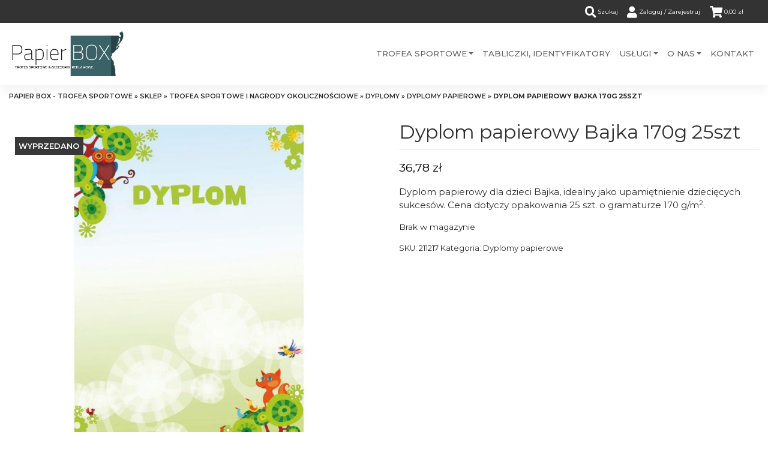

--- FILE ---
content_type: text/html; charset=UTF-8
request_url: https://papierbox.com/sklep/dyplom-papierowy-bajka/
body_size: 16962
content:
<!DOCTYPE html><html lang="pl-PL"><head><meta charset="UTF-8"><meta name="viewport" content="width=device-width, initial-scale=1"><meta http-equiv="X-UA-Compatible" content="IE=edge"><link rel="profile" href="http://gmpg.org/xfn/11"><meta name='robots' content='index, follow, max-image-preview:large, max-snippet:-1, max-video-preview:-1' /><title>Dyplom papierowy Bajka 170g 25szt - Papier BOX</title><link rel="canonical" href="https://papierbox.com/sklep/dyplom-papierowy-bajka/" /><meta property="og:locale" content="pl_PL" /><meta property="og:type" content="article" /><meta property="og:title" content="Dyplom papierowy Bajka 170g 25szt - Papier BOX" /><meta property="og:description" content="Dyplom papierowy dla dzieci Bajka, idealny jako upamiętnienie dziecięcych sukcesów. Cena dotyczy opakowania 25 szt. o gramaturze 170 g/m2." /><meta property="og:url" content="https://papierbox.com/sklep/dyplom-papierowy-bajka/" /><meta property="og:site_name" content="Papier BOX" /><meta property="article:publisher" content="https://www.facebook.com/papierbox.krakow" /><meta property="article:modified_time" content="2023-08-21T17:26:21+00:00" /><meta property="og:image" content="https://papierbox.com/wp-content/uploads/2019/05/Dyplom_A4_Bajka_211217.jpg" /><meta property="og:image:width" content="1200" /><meta property="og:image:height" content="1200" /><meta property="og:image:type" content="image/jpeg" /><meta name="twitter:card" content="summary_large_image" /> <script type="application/ld+json" class="yoast-schema-graph">{"@context":"https://schema.org","@graph":[{"@type":"WebPage","@id":"https://papierbox.com/sklep/dyplom-papierowy-bajka/","url":"https://papierbox.com/sklep/dyplom-papierowy-bajka/","name":"Dyplom papierowy Bajka 170g 25szt - Papier BOX","isPartOf":{"@id":"https://papierbox.com/#website"},"primaryImageOfPage":{"@id":"https://papierbox.com/sklep/dyplom-papierowy-bajka/#primaryimage"},"image":{"@id":"https://papierbox.com/sklep/dyplom-papierowy-bajka/#primaryimage"},"thumbnailUrl":"https://papierbox.com/wp-content/uploads/2019/05/Dyplom_A4_Bajka_211217.jpg","datePublished":"2019-05-29T12:51:04+00:00","dateModified":"2023-08-21T17:26:21+00:00","breadcrumb":{"@id":"https://papierbox.com/sklep/dyplom-papierowy-bajka/#breadcrumb"},"inLanguage":"pl-PL","potentialAction":[{"@type":"ReadAction","target":["https://papierbox.com/sklep/dyplom-papierowy-bajka/"]}]},{"@type":"ImageObject","inLanguage":"pl-PL","@id":"https://papierbox.com/sklep/dyplom-papierowy-bajka/#primaryimage","url":"https://papierbox.com/wp-content/uploads/2019/05/Dyplom_A4_Bajka_211217.jpg","contentUrl":"https://papierbox.com/wp-content/uploads/2019/05/Dyplom_A4_Bajka_211217.jpg","width":1200,"height":1200,"caption":"Dyplom papierowy dla dzieci Bajka"},{"@type":"BreadcrumbList","@id":"https://papierbox.com/sklep/dyplom-papierowy-bajka/#breadcrumb","itemListElement":[{"@type":"ListItem","position":1,"name":"Papier BOX - Trofea sportowe","item":"https://papierbox.com/"},{"@type":"ListItem","position":2,"name":"Sklep","item":"https://papierbox.com/sklep/"},{"@type":"ListItem","position":3,"name":"Trofea sportowe i nagrody okolicznościowe","item":"https://papierbox.com/kategorie/trofea-sportowe/"},{"@type":"ListItem","position":4,"name":"Dyplomy","item":"https://papierbox.com/kategorie/trofea-sportowe/dyplomy/"},{"@type":"ListItem","position":5,"name":"Dyplomy papierowe","item":"https://papierbox.com/kategorie/trofea-sportowe/dyplomy/dyplomy-papierowe/"},{"@type":"ListItem","position":6,"name":"Dyplom papierowy Bajka 170g 25szt"}]},{"@type":"WebSite","@id":"https://papierbox.com/#website","url":"https://papierbox.com/","name":"Papier BOX","description":"Trofea sportowe &amp; Akcesoria reklamowe","publisher":{"@id":"https://papierbox.com/#organization"},"potentialAction":[{"@type":"SearchAction","target":{"@type":"EntryPoint","urlTemplate":"https://papierbox.com/?s={search_term_string}"},"query-input":{"@type":"PropertyValueSpecification","valueRequired":true,"valueName":"search_term_string"}}],"inLanguage":"pl-PL"},{"@type":"Organization","@id":"https://papierbox.com/#organization","name":"Papier BOX","alternateName":"PapierBOX","url":"https://papierbox.com/","logo":{"@type":"ImageObject","inLanguage":"pl-PL","@id":"https://papierbox.com/#/schema/logo/image/","url":"https://papierbox.com/wp-content/uploads/2017/04/papierbox-logo.png","contentUrl":"https://papierbox.com/wp-content/uploads/2017/04/papierbox-logo.png","width":327,"height":135,"caption":"Papier BOX"},"image":{"@id":"https://papierbox.com/#/schema/logo/image/"},"sameAs":["https://www.facebook.com/papierbox.krakow"]}]}</script> <link rel='dns-prefetch' href='//www.googletagmanager.com' /><link rel='dns-prefetch' href='//fonts.googleapis.com' /><link rel="alternate" type="application/rss+xml" title="Papier BOX &raquo; Kanał z wpisami" href="https://papierbox.com/feed/" /><link rel="alternate" type="application/rss+xml" title="Papier BOX &raquo; Kanał z komentarzami" href="https://papierbox.com/comments/feed/" /><link rel="alternate" type="application/rss+xml" title="Papier BOX &raquo; Dyplom papierowy Bajka 170g 25szt Kanał z komentarzami" href="https://papierbox.com/sklep/dyplom-papierowy-bajka/feed/" /><link rel="alternate" title="oEmbed (JSON)" type="application/json+oembed" href="https://papierbox.com/wp-json/oembed/1.0/embed?url=https%3A%2F%2Fpapierbox.com%2Fsklep%2Fdyplom-papierowy-bajka%2F" /><link rel="alternate" title="oEmbed (XML)" type="text/xml+oembed" href="https://papierbox.com/wp-json/oembed/1.0/embed?url=https%3A%2F%2Fpapierbox.com%2Fsklep%2Fdyplom-papierowy-bajka%2F&#038;format=xml" /><style id='wp-img-auto-sizes-contain-inline-css' type='text/css'>img:is([sizes=auto i],[sizes^="auto," i]){contain-intrinsic-size:3000px 1500px}
/*# sourceURL=wp-img-auto-sizes-contain-inline-css */</style><style id='wp-emoji-styles-inline-css' type='text/css'>img.wp-smiley, img.emoji {
		display: inline !important;
		border: none !important;
		box-shadow: none !important;
		height: 1em !important;
		width: 1em !important;
		margin: 0 0.07em !important;
		vertical-align: -0.1em !important;
		background: none !important;
		padding: 0 !important;
	}
/*# sourceURL=wp-emoji-styles-inline-css */</style><link data-optimized="1" rel='stylesheet' id='wp-block-library-css' href='https://papierbox.com/wp-content/litespeed/css/af8b453434023b0c68f4e3332c5954ad.css?ver=9ebd4' type='text/css' media='all' /><link data-optimized="1" rel='stylesheet' id='wc-blocks-style-css' href='https://papierbox.com/wp-content/litespeed/css/a090d5cc02711e893a31ba04b728abf7.css?ver=c4968' type='text/css' media='all' /><style id='global-styles-inline-css' type='text/css'>:root{--wp--preset--aspect-ratio--square: 1;--wp--preset--aspect-ratio--4-3: 4/3;--wp--preset--aspect-ratio--3-4: 3/4;--wp--preset--aspect-ratio--3-2: 3/2;--wp--preset--aspect-ratio--2-3: 2/3;--wp--preset--aspect-ratio--16-9: 16/9;--wp--preset--aspect-ratio--9-16: 9/16;--wp--preset--color--black: #000000;--wp--preset--color--cyan-bluish-gray: #abb8c3;--wp--preset--color--white: #ffffff;--wp--preset--color--pale-pink: #f78da7;--wp--preset--color--vivid-red: #cf2e2e;--wp--preset--color--luminous-vivid-orange: #ff6900;--wp--preset--color--luminous-vivid-amber: #fcb900;--wp--preset--color--light-green-cyan: #7bdcb5;--wp--preset--color--vivid-green-cyan: #00d084;--wp--preset--color--pale-cyan-blue: #8ed1fc;--wp--preset--color--vivid-cyan-blue: #0693e3;--wp--preset--color--vivid-purple: #9b51e0;--wp--preset--gradient--vivid-cyan-blue-to-vivid-purple: linear-gradient(135deg,rgb(6,147,227) 0%,rgb(155,81,224) 100%);--wp--preset--gradient--light-green-cyan-to-vivid-green-cyan: linear-gradient(135deg,rgb(122,220,180) 0%,rgb(0,208,130) 100%);--wp--preset--gradient--luminous-vivid-amber-to-luminous-vivid-orange: linear-gradient(135deg,rgb(252,185,0) 0%,rgb(255,105,0) 100%);--wp--preset--gradient--luminous-vivid-orange-to-vivid-red: linear-gradient(135deg,rgb(255,105,0) 0%,rgb(207,46,46) 100%);--wp--preset--gradient--very-light-gray-to-cyan-bluish-gray: linear-gradient(135deg,rgb(238,238,238) 0%,rgb(169,184,195) 100%);--wp--preset--gradient--cool-to-warm-spectrum: linear-gradient(135deg,rgb(74,234,220) 0%,rgb(151,120,209) 20%,rgb(207,42,186) 40%,rgb(238,44,130) 60%,rgb(251,105,98) 80%,rgb(254,248,76) 100%);--wp--preset--gradient--blush-light-purple: linear-gradient(135deg,rgb(255,206,236) 0%,rgb(152,150,240) 100%);--wp--preset--gradient--blush-bordeaux: linear-gradient(135deg,rgb(254,205,165) 0%,rgb(254,45,45) 50%,rgb(107,0,62) 100%);--wp--preset--gradient--luminous-dusk: linear-gradient(135deg,rgb(255,203,112) 0%,rgb(199,81,192) 50%,rgb(65,88,208) 100%);--wp--preset--gradient--pale-ocean: linear-gradient(135deg,rgb(255,245,203) 0%,rgb(182,227,212) 50%,rgb(51,167,181) 100%);--wp--preset--gradient--electric-grass: linear-gradient(135deg,rgb(202,248,128) 0%,rgb(113,206,126) 100%);--wp--preset--gradient--midnight: linear-gradient(135deg,rgb(2,3,129) 0%,rgb(40,116,252) 100%);--wp--preset--font-size--small: 13px;--wp--preset--font-size--medium: 20px;--wp--preset--font-size--large: 36px;--wp--preset--font-size--x-large: 42px;--wp--preset--spacing--20: 0.44rem;--wp--preset--spacing--30: 0.67rem;--wp--preset--spacing--40: 1rem;--wp--preset--spacing--50: 1.5rem;--wp--preset--spacing--60: 2.25rem;--wp--preset--spacing--70: 3.38rem;--wp--preset--spacing--80: 5.06rem;--wp--preset--shadow--natural: 6px 6px 9px rgba(0, 0, 0, 0.2);--wp--preset--shadow--deep: 12px 12px 50px rgba(0, 0, 0, 0.4);--wp--preset--shadow--sharp: 6px 6px 0px rgba(0, 0, 0, 0.2);--wp--preset--shadow--outlined: 6px 6px 0px -3px rgb(255, 255, 255), 6px 6px rgb(0, 0, 0);--wp--preset--shadow--crisp: 6px 6px 0px rgb(0, 0, 0);}:where(.is-layout-flex){gap: 0.5em;}:where(.is-layout-grid){gap: 0.5em;}body .is-layout-flex{display: flex;}.is-layout-flex{flex-wrap: wrap;align-items: center;}.is-layout-flex > :is(*, div){margin: 0;}body .is-layout-grid{display: grid;}.is-layout-grid > :is(*, div){margin: 0;}:where(.wp-block-columns.is-layout-flex){gap: 2em;}:where(.wp-block-columns.is-layout-grid){gap: 2em;}:where(.wp-block-post-template.is-layout-flex){gap: 1.25em;}:where(.wp-block-post-template.is-layout-grid){gap: 1.25em;}.has-black-color{color: var(--wp--preset--color--black) !important;}.has-cyan-bluish-gray-color{color: var(--wp--preset--color--cyan-bluish-gray) !important;}.has-white-color{color: var(--wp--preset--color--white) !important;}.has-pale-pink-color{color: var(--wp--preset--color--pale-pink) !important;}.has-vivid-red-color{color: var(--wp--preset--color--vivid-red) !important;}.has-luminous-vivid-orange-color{color: var(--wp--preset--color--luminous-vivid-orange) !important;}.has-luminous-vivid-amber-color{color: var(--wp--preset--color--luminous-vivid-amber) !important;}.has-light-green-cyan-color{color: var(--wp--preset--color--light-green-cyan) !important;}.has-vivid-green-cyan-color{color: var(--wp--preset--color--vivid-green-cyan) !important;}.has-pale-cyan-blue-color{color: var(--wp--preset--color--pale-cyan-blue) !important;}.has-vivid-cyan-blue-color{color: var(--wp--preset--color--vivid-cyan-blue) !important;}.has-vivid-purple-color{color: var(--wp--preset--color--vivid-purple) !important;}.has-black-background-color{background-color: var(--wp--preset--color--black) !important;}.has-cyan-bluish-gray-background-color{background-color: var(--wp--preset--color--cyan-bluish-gray) !important;}.has-white-background-color{background-color: var(--wp--preset--color--white) !important;}.has-pale-pink-background-color{background-color: var(--wp--preset--color--pale-pink) !important;}.has-vivid-red-background-color{background-color: var(--wp--preset--color--vivid-red) !important;}.has-luminous-vivid-orange-background-color{background-color: var(--wp--preset--color--luminous-vivid-orange) !important;}.has-luminous-vivid-amber-background-color{background-color: var(--wp--preset--color--luminous-vivid-amber) !important;}.has-light-green-cyan-background-color{background-color: var(--wp--preset--color--light-green-cyan) !important;}.has-vivid-green-cyan-background-color{background-color: var(--wp--preset--color--vivid-green-cyan) !important;}.has-pale-cyan-blue-background-color{background-color: var(--wp--preset--color--pale-cyan-blue) !important;}.has-vivid-cyan-blue-background-color{background-color: var(--wp--preset--color--vivid-cyan-blue) !important;}.has-vivid-purple-background-color{background-color: var(--wp--preset--color--vivid-purple) !important;}.has-black-border-color{border-color: var(--wp--preset--color--black) !important;}.has-cyan-bluish-gray-border-color{border-color: var(--wp--preset--color--cyan-bluish-gray) !important;}.has-white-border-color{border-color: var(--wp--preset--color--white) !important;}.has-pale-pink-border-color{border-color: var(--wp--preset--color--pale-pink) !important;}.has-vivid-red-border-color{border-color: var(--wp--preset--color--vivid-red) !important;}.has-luminous-vivid-orange-border-color{border-color: var(--wp--preset--color--luminous-vivid-orange) !important;}.has-luminous-vivid-amber-border-color{border-color: var(--wp--preset--color--luminous-vivid-amber) !important;}.has-light-green-cyan-border-color{border-color: var(--wp--preset--color--light-green-cyan) !important;}.has-vivid-green-cyan-border-color{border-color: var(--wp--preset--color--vivid-green-cyan) !important;}.has-pale-cyan-blue-border-color{border-color: var(--wp--preset--color--pale-cyan-blue) !important;}.has-vivid-cyan-blue-border-color{border-color: var(--wp--preset--color--vivid-cyan-blue) !important;}.has-vivid-purple-border-color{border-color: var(--wp--preset--color--vivid-purple) !important;}.has-vivid-cyan-blue-to-vivid-purple-gradient-background{background: var(--wp--preset--gradient--vivid-cyan-blue-to-vivid-purple) !important;}.has-light-green-cyan-to-vivid-green-cyan-gradient-background{background: var(--wp--preset--gradient--light-green-cyan-to-vivid-green-cyan) !important;}.has-luminous-vivid-amber-to-luminous-vivid-orange-gradient-background{background: var(--wp--preset--gradient--luminous-vivid-amber-to-luminous-vivid-orange) !important;}.has-luminous-vivid-orange-to-vivid-red-gradient-background{background: var(--wp--preset--gradient--luminous-vivid-orange-to-vivid-red) !important;}.has-very-light-gray-to-cyan-bluish-gray-gradient-background{background: var(--wp--preset--gradient--very-light-gray-to-cyan-bluish-gray) !important;}.has-cool-to-warm-spectrum-gradient-background{background: var(--wp--preset--gradient--cool-to-warm-spectrum) !important;}.has-blush-light-purple-gradient-background{background: var(--wp--preset--gradient--blush-light-purple) !important;}.has-blush-bordeaux-gradient-background{background: var(--wp--preset--gradient--blush-bordeaux) !important;}.has-luminous-dusk-gradient-background{background: var(--wp--preset--gradient--luminous-dusk) !important;}.has-pale-ocean-gradient-background{background: var(--wp--preset--gradient--pale-ocean) !important;}.has-electric-grass-gradient-background{background: var(--wp--preset--gradient--electric-grass) !important;}.has-midnight-gradient-background{background: var(--wp--preset--gradient--midnight) !important;}.has-small-font-size{font-size: var(--wp--preset--font-size--small) !important;}.has-medium-font-size{font-size: var(--wp--preset--font-size--medium) !important;}.has-large-font-size{font-size: var(--wp--preset--font-size--large) !important;}.has-x-large-font-size{font-size: var(--wp--preset--font-size--x-large) !important;}
/*# sourceURL=global-styles-inline-css */</style><style id='classic-theme-styles-inline-css' type='text/css'>/*! This file is auto-generated */
.wp-block-button__link{color:#fff;background-color:#32373c;border-radius:9999px;box-shadow:none;text-decoration:none;padding:calc(.667em + 2px) calc(1.333em + 2px);font-size:1.125em}.wp-block-file__button{background:#32373c;color:#fff;text-decoration:none}
/*# sourceURL=/wp-includes/css/classic-themes.min.css */</style><link data-optimized="1" rel='stylesheet' id='contact-form-7-css' href='https://papierbox.com/wp-content/litespeed/css/d4c273f26170b6c9169a1ac2311f1ec9.css?ver=a11ea' type='text/css' media='all' /><link data-optimized="1" rel='stylesheet' id='photoswipe-css' href='https://papierbox.com/wp-content/litespeed/css/8d56c69bf1771977f8a5414b633e52ef.css?ver=befca' type='text/css' media='all' /><link data-optimized="1" rel='stylesheet' id='photoswipe-default-skin-css' href='https://papierbox.com/wp-content/litespeed/css/b9ae71be3859ca3fab0395e769a62b86.css?ver=1cae4' type='text/css' media='all' /><link data-optimized="1" rel='stylesheet' id='woocommerce-layout-css' href='https://papierbox.com/wp-content/litespeed/css/82744eab67f59876255feb65ccfae71b.css?ver=59bac' type='text/css' media='all' /><link data-optimized="1" rel='stylesheet' id='woocommerce-smallscreen-css' href='https://papierbox.com/wp-content/litespeed/css/cf2f5f325d934e7d42d87b461f68f5e1.css?ver=fff52' type='text/css' media='only screen and (max-width: 768px)' /><link data-optimized="1" rel='stylesheet' id='woocommerce-general-css' href='https://papierbox.com/wp-content/litespeed/css/c5a7830cd705dcab5ac54d34292d896e.css?ver=25472' type='text/css' media='all' /><style id='woocommerce-inline-inline-css' type='text/css'>.woocommerce form .form-row .required { visibility: visible; }
/*# sourceURL=woocommerce-inline-inline-css */</style><link data-optimized="1" rel='stylesheet' id='lt-bootstrap-css' href='https://papierbox.com/wp-content/litespeed/css/e5d9000b4ad818a041743bb4f5c51979.css?ver=24c3e' type='text/css' media='all' /><link data-optimized="1" rel='stylesheet' id='lt-parrent-style-css' href='https://papierbox.com/wp-content/litespeed/css/2309185a09e39843fbda2f40dd58ef5c.css?ver=a5a4d' type='text/css' media='all' /><link data-optimized="1" rel='stylesheet' id='lt-style-css' href='https://papierbox.com/wp-content/litespeed/css/f225954623f1c99cd47a557fcbed4dea.css?ver=c7ae2' type='text/css' media='all' /><link data-optimized="1" rel='stylesheet' id='lt2-wc-css' href='https://papierbox.com/wp-content/litespeed/css/48906fc379fe0a59ae1f282e81476e20.css?ver=a73fb' type='text/css' media='all' /><link data-optimized="1" rel='stylesheet' id='lt-fontawesome-css' href='https://papierbox.com/wp-content/litespeed/css/7af67e045239009a887ef7de7bd7a5fc.css?ver=c6612' type='text/css' media='all' /><link rel='stylesheet' id='lt-montserrat-css' href='https://fonts.googleapis.com/css?family=Montserrat%3A100%2C100i%2C200%2C200i%2C300%2C300i%2C400%2C400i%2C500%2C500i%2C600%2C600i%2C700%2C700i%2C800%2C800i%2C900%2C900i&#038;display=swap&#038;subset=latin-ext&#038;ver=6.9' type='text/css' media='all' /> <script type="text/javascript" id="woocommerce-google-analytics-integration-gtag-js-after">/*  */
/* Google Analytics for WooCommerce (gtag.js) */
					window.dataLayer = window.dataLayer || [];
					function gtag(){dataLayer.push(arguments);}
					// Set up default consent state.
					for ( const mode of [{"analytics_storage":"denied","ad_storage":"denied","ad_user_data":"denied","ad_personalization":"denied","region":["AT","BE","BG","HR","CY","CZ","DK","EE","FI","FR","DE","GR","HU","IS","IE","IT","LV","LI","LT","LU","MT","NL","NO","PL","PT","RO","SK","SI","ES","SE","GB","CH"]}] || [] ) {
						gtag( "consent", "default", { "wait_for_update": 500, ...mode } );
					}
					gtag("js", new Date());
					gtag("set", "developer_id.dOGY3NW", true);
					gtag("config", "G-NM3BEDTH99", {"track_404":true,"allow_google_signals":true,"logged_in":false,"linker":{"domains":[],"allow_incoming":false},"custom_map":{"dimension1":"logged_in"}});
//# sourceURL=woocommerce-google-analytics-integration-gtag-js-after
/*  */</script> <script type="text/javascript" src="https://papierbox.com/wp-includes/js/jquery/jquery.min.js?ver=3.7.1" id="jquery-core-js"></script> <script data-optimized="1" type="text/javascript" src="https://papierbox.com/wp-content/litespeed/js/8648e8121ff9a23b6029eee4bb0cd79d.js?ver=b2f35" id="jquery-migrate-js"></script> <script data-optimized="1" type="text/javascript" src="https://papierbox.com/wp-content/litespeed/js/08a3e38aea347bedbe1477fdb16a939b.js?ver=be21c" id="wc-jquery-blockui-js" defer="defer" data-wp-strategy="defer"></script> <script type="text/javascript" id="wc-add-to-cart-js-extra">/*  */
var wc_add_to_cart_params = {"ajax_url":"/wp-admin/admin-ajax.php","wc_ajax_url":"/?wc-ajax=%%endpoint%%","i18n_view_cart":"Zobacz koszyk","cart_url":"https://papierbox.com/koszyk/","is_cart":"","cart_redirect_after_add":"no"};
//# sourceURL=wc-add-to-cart-js-extra
/*  */</script> <script data-optimized="1" type="text/javascript" src="https://papierbox.com/wp-content/litespeed/js/93209135c34adfc39a9be4ce6b88d2a7.js?ver=973fe" id="wc-add-to-cart-js" defer="defer" data-wp-strategy="defer"></script> <script data-optimized="1" type="text/javascript" src="https://papierbox.com/wp-content/litespeed/js/2fd85d89573a58a2a9263b0c91f3ae1a.js?ver=af696" id="wc-flexslider-js" defer="defer" data-wp-strategy="defer"></script> <script data-optimized="1" type="text/javascript" src="https://papierbox.com/wp-content/litespeed/js/1f0145da1b2f4a238fb46bb3f64e24bc.js?ver=01796" id="wc-photoswipe-js" defer="defer" data-wp-strategy="defer"></script> <script data-optimized="1" type="text/javascript" src="https://papierbox.com/wp-content/litespeed/js/1e77751a68a216660baf69e6d0ead3c4.js?ver=78c05" id="wc-photoswipe-ui-default-js" defer="defer" data-wp-strategy="defer"></script> <script type="text/javascript" id="wc-single-product-js-extra">/*  */
var wc_single_product_params = {"i18n_required_rating_text":"Prosz\u0119 wybra\u0107 ocen\u0119","i18n_rating_options":["1 z 5 gwiazdek","2 z 5 gwiazdek","3 z 5 gwiazdek","4 z 5 gwiazdek","5 z 5 gwiazdek"],"i18n_product_gallery_trigger_text":"Wy\u015bwietl pe\u0142noekranow\u0105 galeri\u0119 obrazk\u00f3w","review_rating_required":"yes","flexslider":{"rtl":false,"animation":"slide","smoothHeight":true,"directionNav":false,"controlNav":"thumbnails","slideshow":false,"animationSpeed":500,"animationLoop":false,"allowOneSlide":false},"zoom_enabled":"","zoom_options":[],"photoswipe_enabled":"1","photoswipe_options":{"shareEl":false,"closeOnScroll":false,"history":false,"hideAnimationDuration":0,"showAnimationDuration":0},"flexslider_enabled":"1"};
//# sourceURL=wc-single-product-js-extra
/*  */</script> <script data-optimized="1" type="text/javascript" src="https://papierbox.com/wp-content/litespeed/js/23f76c5b14babe85be0f3421a56cce91.js?ver=02a15" id="wc-single-product-js" defer="defer" data-wp-strategy="defer"></script> <script data-optimized="1" type="text/javascript" src="https://papierbox.com/wp-content/litespeed/js/750c9fa7ce6fe7c740db019af0f37aa0.js?ver=90f36" id="wc-js-cookie-js" defer="defer" data-wp-strategy="defer"></script> <script type="text/javascript" id="woocommerce-js-extra">/*  */
var woocommerce_params = {"ajax_url":"/wp-admin/admin-ajax.php","wc_ajax_url":"/?wc-ajax=%%endpoint%%","i18n_password_show":"Poka\u017c has\u0142o","i18n_password_hide":"Ukryj has\u0142o"};
//# sourceURL=woocommerce-js-extra
/*  */</script> <script data-optimized="1" type="text/javascript" src="https://papierbox.com/wp-content/litespeed/js/a0a192bf2cc3153a2c77c30857dbc74b.js?ver=bbb1c" id="woocommerce-js" defer="defer" data-wp-strategy="defer"></script> <script type="text/javascript" id="wc-cart-fragments-js-extra">/*  */
var wc_cart_fragments_params = {"ajax_url":"/wp-admin/admin-ajax.php","wc_ajax_url":"/?wc-ajax=%%endpoint%%","cart_hash_key":"wc_cart_hash_de13fd41b0076147b0fa74b0d9765d69","fragment_name":"wc_fragments_de13fd41b0076147b0fa74b0d9765d69","request_timeout":"5000"};
//# sourceURL=wc-cart-fragments-js-extra
/*  */</script> <script data-optimized="1" type="text/javascript" src="https://papierbox.com/wp-content/litespeed/js/5cf62d61497041ab28c0341549fffc12.js?ver=83484" id="wc-cart-fragments-js" defer="defer" data-wp-strategy="defer"></script> <link rel="https://api.w.org/" href="https://papierbox.com/wp-json/" /><link rel="alternate" title="JSON" type="application/json" href="https://papierbox.com/wp-json/wp/v2/product/8516" /><link rel="EditURI" type="application/rsd+xml" title="RSD" href="https://papierbox.com/xmlrpc.php?rsd" /><meta name="generator" content="WordPress 6.9" /><meta name="generator" content="WooCommerce 10.4.3" /><link rel='shortlink' href='https://papierbox.com/?p=8516' /><link rel="pingback" href="https://papierbox.com/xmlrpc.php"><style type="text/css">body { color:#303030; }a { color:#303030; }a:hover { color:initial; }
	#page-sub-header{ background: }

	body{
		font-family: Montserrat, Arial, sans-serif;
		font-weight:400;
	}

	.navbar{
		font-family: Montserrat, Arial, sans-serif;
		font-weight: 500;
	}

	h1,.h1,h2,.h2,h3,.h3,h4,.h4,h5,.h5,h6,.h6{
		font-family: Montserrat, Arial, sans-serif;
		font-weight: 400;
	}

	.site-header nav .nav-link,
	.site-header .navbar-nav .dropdown-menu a{
		color: #616161;
	}

	.site-header .navbar-nav .active>.nav-link,
	.site-header .navbar-nav .current-menu-ancestor > a,
	.site-header .navbar-nav .dropdown-menu .active > a{
		color: #111111;
	}

	@media (min-width: 992px){
		.site-header .dropdown-menu{
			background-color: #ffffff;
		}
		.site-header .navbar-nav .dropdown-menu a{
			color: #616161;
		}
		.site-header .navbar-nav .dropdown-menu .active > a{
			color: #616161;
		}
		.site-header .navbar-nav a.dropdown-item:hover{
			color: ;
		}
	}

	.lt2-navbar { background-color:#ffffff; }.site-header .navbar-nav a.nav-link:hover { color:#303030; }.lt2-navbar .navbar-toggler-ico .icon-bar { background-color:#303030; }.top-bar { background-color:#333333; }.top-bar { color:#ffffff; }.top-bar a { color:#ffffff; }.site-content a { color:#303030; }.site-footer { background-color:#f2f2f2; }</style><noscript><style>.woocommerce-product-gallery{ opacity: 1 !important; }</style></noscript><style type="text/css">.widget_lime_social ul li{display:inline-block;margin: 0 5px;font-size: 28px;}
	.widget_lime_social ul{margin-bottom: 0;padding: 0;}</style><style type="text/css">/*.site-title,
		.site-description {
			position: absolute;
			clip: rect(1px, 1px, 1px, 1px);
		}*/</style><link rel="icon" href="https://papierbox.com/wp-content/uploads/2017/01/pb_fav.png" sizes="32x32" /><link rel="icon" href="https://papierbox.com/wp-content/uploads/2017/01/pb_fav.png" sizes="192x192" /><link rel="apple-touch-icon" href="https://papierbox.com/wp-content/uploads/2017/01/pb_fav.png" /><meta name="msapplication-TileImage" content="https://papierbox.com/wp-content/uploads/2017/01/pb_fav.png" /></head><body class="wp-singular product-template-default single single-product postid-8516 wp-theme-LimeTheme2 wp-child-theme-PapierBoxTheme theme-LimeTheme2 woocommerce woocommerce-page woocommerce-no-js tm-responsive"><div id="page" class="site ">
<a class="skip-link screen-reader-text" href="#content">Skip to content</a><div id="top-bar" class="widget-bar top-bar col-md-12"><div class="row"><div id="top-bar-1" class="widget-bar-col col-md-6"></div><div id="top-bar-2" class="widget-bar-col col-md-6"><section id="lt2_woo_widget-2" class="widget widget_lt2_woo_widget"><div class=""><ul class="lt2-woo-widget nav float-right"><li class="dropdown">
<a href="#" class="dropdown-toggle nav-link" data-toggle="dropdown"><i class="fas fa-search"></i> <span class="widget-label">Szukaj</span></a><ul class="dropdown-menu" role="menu"><li><form class="navbar-form navbar-left" role="search" method="get" action="https://papierbox.com/"><div class="form-group">
<input type="text" class="form-control" value="" name="s" id="s" placeholder=""></div>
<button type="submit" class="btn btn-default btn-block submitBtn" value="">Szukaj</button><input type="hidden" name="post_type" value="product" /></form></li></ul></li><li>
<a class="nav-link" href="https://papierbox.com/moje-konto/" title="Zaloguj / Zarejestruj"><i class="fa fa-user"></i> <span class="widget-label">Zaloguj / Zarejestruj</span></a></li><li>
<a class="cart-contents cart nav-link" href="https://papierbox.com/koszyk/" title="View your shopping cart"><i class="fa fa-shopping-cart"></i>
<span class="woocommerce-Price-amount amount"><bdi>0,00&nbsp;<span class="woocommerce-Price-currencySymbol">&#122;&#322;</span></bdi></span>			        </a></li></ul></div></section></div></div></div><header id="masthead" class="page-header" role="banner"><div class="container-fluid site-header navbar-static-top lt2-navbar"><div class="container container-xxl p-0"><nav class="navbar navbar-expand-lg"><div class="navbar-brand">
<a href="https://papierbox.com/">
<img src='https://papierbox.com/wp-content/uploads/2017/04/papierbox-logo.png'
alt="Papier BOX"
class="img-responsive"
height="135"
width="327">
</a></div>
<button class="navbar-toggler" type="button" data-toggle="collapse" data-target="#main-nav" aria-controls="" aria-expanded="false" aria-label="Toggle navigation">
<span class="navbar-toggler-ico">
<span class="icon-bar"></span>
<span class="icon-bar"></span>
<span class="icon-bar"></span>
</span>
</button><div id="main-nav" class="collapse navbar-collapse justify-content-end"><ul id="menu-menu-glowne" class="navbar-nav" itemscope itemtype="http://www.schema.org/SiteNavigationElement"><li  id="menu-item-97" class="menu-item menu-item-type-custom menu-item-object-custom menu-item-has-children dropdown menu-item-97 nav-item"><a href="#" data-toggle="dropdown" aria-haspopup="true" aria-expanded="false" class="dropdown-toggle nav-link" id="menu-item-dropdown-97"><span itemprop="name">Trofea sportowe</span></a><ul class="dropdown-menu" aria-labelledby="menu-item-dropdown-97"><li  id="menu-item-10154" class="menu-item menu-item-type-taxonomy menu-item-object-product_cat current-product-ancestor menu-item-10154 nav-item"><a itemprop="url" href="https://papierbox.com/kategorie/trofea-sportowe/" class="dropdown-item"><span itemprop="name">Trofea sportowe i nagrody okolicznościowe</span></a></li><li  id="menu-item-5125" class="menu-item menu-item-type-taxonomy menu-item-object-product_cat current-product-ancestor menu-item-5125 nav-item"><a itemprop="url" href="https://papierbox.com/kategorie/trofea-sportowe/dyplomy/" class="dropdown-item"><span itemprop="name">Dyplomy</span></a></li><li  id="menu-item-925" class="menu-item menu-item-type-taxonomy menu-item-object-product_cat menu-item-925 nav-item"><a itemprop="url" href="https://papierbox.com/kategorie/trofea-sportowe/figurki-plastikowe/" class="dropdown-item"><span itemprop="name">Figurki plastikowe</span></a></li><li  id="menu-item-99" class="menu-item menu-item-type-taxonomy menu-item-object-product_cat menu-item-99 nav-item"><a itemprop="url" href="https://papierbox.com/kategorie/trofea-sportowe/medale/" class="dropdown-item"><span itemprop="name">Medale</span></a></li><li  id="menu-item-98" class="menu-item menu-item-type-taxonomy menu-item-object-product_cat menu-item-98 nav-item"><a itemprop="url" href="https://papierbox.com/kategorie/trofea-sportowe/puchary/" class="dropdown-item"><span itemprop="name">Puchary</span></a></li><li  id="menu-item-22481" class="menu-item menu-item-type-taxonomy menu-item-object-product_cat menu-item-22481 nav-item"><a itemprop="url" href="https://papierbox.com/kategorie/trofea-sportowe/statuetki-metalowe/" class="dropdown-item"><span itemprop="name">Statuetki metalowe</span></a></li><li  id="menu-item-100" class="menu-item menu-item-type-taxonomy menu-item-object-product_cat menu-item-100 nav-item"><a itemprop="url" href="https://papierbox.com/kategorie/trofea-sportowe/statuetki-odlewane/" class="dropdown-item"><span itemprop="name">Statuetki odlewane</span></a></li><li  id="menu-item-101" class="menu-item menu-item-type-taxonomy menu-item-object-product_cat menu-item-101 nav-item"><a itemprop="url" href="https://papierbox.com/kategorie/trofea-sportowe/statuetki-szklane-i-krysztalowe/" class="dropdown-item"><span itemprop="name">Statuetki szklane i kryształowe</span></a></li><li  id="menu-item-22482" class="menu-item menu-item-type-taxonomy menu-item-object-product_cat menu-item-22482 nav-item"><a itemprop="url" href="https://papierbox.com/kategorie/trofea-sportowe/statuetki-szklane-z-nadrukiem/" class="dropdown-item"><span itemprop="name">Statuetki szklane gotowe wzory</span></a></li><li  id="menu-item-922" class="menu-item menu-item-type-taxonomy menu-item-object-product_cat menu-item-922 nav-item"><a itemprop="url" href="https://papierbox.com/kategorie/trofea-sportowe/statuetki-plastikowe/" class="dropdown-item"><span itemprop="name">Statuetki plastikowe</span></a></li><li  id="menu-item-924" class="menu-item menu-item-type-taxonomy menu-item-object-product_cat menu-item-924 nav-item"><a itemprop="url" href="https://papierbox.com/kategorie/trofea-sportowe/statuetki-z-plexi/" class="dropdown-item"><span itemprop="name">Statuetki z plexi</span></a></li><li  id="menu-item-923" class="menu-item menu-item-type-taxonomy menu-item-object-product_cat menu-item-923 nav-item"><a itemprop="url" href="https://papierbox.com/kategorie/trofea-sportowe/trofea-drewniane/" class="dropdown-item"><span itemprop="name">Trofea drewniane</span></a></li></ul></li><li  id="menu-item-10155" class="menu-item menu-item-type-taxonomy menu-item-object-product_cat menu-item-10155 nav-item"><a itemprop="url" href="https://papierbox.com/kategorie/tabliczki-identyfikatory/" class="nav-link"><span itemprop="name">Tabliczki, identyfikatory</span></a></li><li  id="menu-item-110" class="menu-item menu-item-type-custom menu-item-object-custom menu-item-has-children dropdown menu-item-110 nav-item"><a href="#" data-toggle="dropdown" aria-haspopup="true" aria-expanded="false" class="dropdown-toggle nav-link" id="menu-item-dropdown-110"><span itemprop="name">Usługi</span></a><ul class="dropdown-menu" aria-labelledby="menu-item-dropdown-110"><li  id="menu-item-4375" class="menu-item menu-item-type-post_type menu-item-object-page menu-item-4375 nav-item"><a itemprop="url" href="https://papierbox.com/uslugi/grawerton/" class="dropdown-item"><span itemprop="name">Grawerton</span></a></li></ul></li><li  id="menu-item-4319" class="menu-item menu-item-type-custom menu-item-object-custom menu-item-has-children dropdown menu-item-4319 nav-item"><a href="#" data-toggle="dropdown" aria-haspopup="true" aria-expanded="false" class="dropdown-toggle nav-link" id="menu-item-dropdown-4319"><span itemprop="name">O Nas</span></a><ul class="dropdown-menu" aria-labelledby="menu-item-dropdown-4319"><li  id="menu-item-4320" class="menu-item menu-item-type-post_type menu-item-object-page menu-item-4320 nav-item"><a itemprop="url" href="https://papierbox.com/o-nas/" class="dropdown-item"><span itemprop="name">O Nas</span></a></li><li  id="menu-item-4324" class="menu-item menu-item-type-post_type menu-item-object-page menu-item-4324 nav-item"><a itemprop="url" href="https://papierbox.com/nasze-realizacje/" class="dropdown-item"><span itemprop="name">Nasze realizacje</span></a></li></ul></li><li  id="menu-item-96" class="menu-item menu-item-type-post_type menu-item-object-page menu-item-96 nav-item"><a itemprop="url" href="https://papierbox.com/kontakt/" class="nav-link"><span itemprop="name">Kontakt</span></a></li></ul></div></nav></div></div></header><div class="container-fluid lt2-breadcrumbs">
<span><span><a href="https://papierbox.com/">Papier BOX - Trofea sportowe</a></span> » <span><a href="https://papierbox.com/sklep/">Sklep</a></span> » <span><a href="https://papierbox.com/kategorie/trofea-sportowe/">Trofea sportowe i nagrody okolicznościowe</a></span> » <span><a href="https://papierbox.com/kategorie/trofea-sportowe/dyplomy/">Dyplomy</a></span> » <span><a href="https://papierbox.com/kategorie/trofea-sportowe/dyplomy/dyplomy-papierowe/">Dyplomy papierowe</a></span> » <span class="breadcrumb_last" aria-current="page"><strong>Dyplom papierowy Bajka 170g 25szt</strong></span></span></div><div id="content" class="site-content"><div class="container container-xxl"><div class="row"><section id="primary" class="content-area col-sm-12 col-md-12 col-lg-12"><main id="main" class="site-main" role="main"><div class="woocommerce-notices-wrapper"></div><div id="product-8516" class="tm-no-options product type-product post-8516 status-publish first outofstock product_cat-dyplomy-papierowe has-post-thumbnail taxable shipping-taxable purchasable product-type-simple"><span class="sold-out">Wyprzedano</span><div class="woocommerce-product-gallery woocommerce-product-gallery--with-images woocommerce-product-gallery--columns-4 images" data-columns="4" style="opacity: 0; transition: opacity .25s ease-in-out;"><div class="woocommerce-product-gallery__wrapper"><div data-thumb="https://papierbox.com/wp-content/uploads/2019/05/Dyplom_A4_Bajka_211217-155x155.jpg" data-thumb-alt="Dyplom papierowy dla dzieci Bajka" data-thumb-srcset="https://papierbox.com/wp-content/uploads/2019/05/Dyplom_A4_Bajka_211217-155x155.jpg 155w, https://papierbox.com/wp-content/uploads/2019/05/Dyplom_A4_Bajka_211217-300x300.jpg 300w, https://papierbox.com/wp-content/uploads/2019/05/Dyplom_A4_Bajka_211217-720x720.jpg 720w, https://papierbox.com/wp-content/uploads/2019/05/Dyplom_A4_Bajka_211217-500x500.jpg 500w, https://papierbox.com/wp-content/uploads/2019/05/Dyplom_A4_Bajka_211217-1024x1024.jpg 1024w, https://papierbox.com/wp-content/uploads/2019/05/Dyplom_A4_Bajka_211217-768x768.jpg 768w, https://papierbox.com/wp-content/uploads/2019/05/Dyplom_A4_Bajka_211217.jpg 1200w"  data-thumb-sizes="(max-width: 155px) 100vw, 155px" class="woocommerce-product-gallery__image"><a href="https://papierbox.com/wp-content/uploads/2019/05/Dyplom_A4_Bajka_211217.jpg"><img width="720" height="720" src="https://papierbox.com/wp-content/uploads/2019/05/Dyplom_A4_Bajka_211217-720x720.jpg" class="wp-post-image" alt="Dyplom papierowy dla dzieci Bajka" data-caption="" data-src="https://papierbox.com/wp-content/uploads/2019/05/Dyplom_A4_Bajka_211217.jpg" data-large_image="https://papierbox.com/wp-content/uploads/2019/05/Dyplom_A4_Bajka_211217.jpg" data-large_image_width="1200" data-large_image_height="1200" decoding="async" fetchpriority="high" srcset="https://papierbox.com/wp-content/uploads/2019/05/Dyplom_A4_Bajka_211217-720x720.jpg 720w, https://papierbox.com/wp-content/uploads/2019/05/Dyplom_A4_Bajka_211217-300x300.jpg 300w, https://papierbox.com/wp-content/uploads/2019/05/Dyplom_A4_Bajka_211217-155x155.jpg 155w, https://papierbox.com/wp-content/uploads/2019/05/Dyplom_A4_Bajka_211217-500x500.jpg 500w, https://papierbox.com/wp-content/uploads/2019/05/Dyplom_A4_Bajka_211217-1024x1024.jpg 1024w, https://papierbox.com/wp-content/uploads/2019/05/Dyplom_A4_Bajka_211217-768x768.jpg 768w, https://papierbox.com/wp-content/uploads/2019/05/Dyplom_A4_Bajka_211217.jpg 1200w" sizes="(max-width: 720px) 100vw, 720px" /></a></div></div></div><div class="summary entry-summary"><h1 class="product_title entry-title">Dyplom papierowy Bajka 170g 25szt</h1><p class="price"><span class="woocommerce-Price-amount amount"><bdi>36,78&nbsp;<span class="woocommerce-Price-currencySymbol">&#122;&#322;</span></bdi></span></p><div class="woocommerce-product-details__short-description"><p>Dyplom papierowy dla dzieci Bajka, idealny jako upamiętnienie dziecięcych sukcesów. Cena dotyczy opakowania 25 szt. o gramaturze 170 g/m<sup>2</sup>.</p></div><p class="stock out-of-stock">Brak w magazynie</p><div class="product_meta">
<span class="sku_wrapper">SKU: <span class="sku">211217</span></span>
<span class="posted_in">Kategoria: <a href="https://papierbox.com/kategorie/trofea-sportowe/dyplomy/dyplomy-papierowe/" rel="tag">Dyplomy papierowe</a></span></div></div><div class="woocommerce-tabs wc-tabs-wrapper"><ul class="tabs wc-tabs" role="tablist"><li role="presentation" class="additional_information_tab" id="tab-title-additional_information">
<a href="#tab-additional_information" role="tab" aria-controls="tab-additional_information">
Informacje dodatkowe					</a></li><li role="presentation" class="reviews_tab" id="tab-title-reviews">
<a href="#tab-reviews" role="tab" aria-controls="tab-reviews">
Opinie (0)					</a></li></ul><div class="woocommerce-Tabs-panel woocommerce-Tabs-panel--additional_information panel entry-content wc-tab" id="tab-additional_information" role="tabpanel" aria-labelledby="tab-title-additional_information"><p class="h4">Informacje dodatkowe</p><table class="woocommerce-product-attributes shop_attributes" aria-label="Szczegóły produktu"><tr class="woocommerce-product-attributes-item woocommerce-product-attributes-item--attribute_pa_producent"><th class="woocommerce-product-attributes-item__label" scope="row">Producent</th><td class="woocommerce-product-attributes-item__value"><p>Argo</p></td></tr><tr class="woocommerce-product-attributes-item woocommerce-product-attributes-item--attribute_pa_gramatura"><th class="woocommerce-product-attributes-item__label" scope="row">Gramatura</th><td class="woocommerce-product-attributes-item__value"><p>170g/m2</p></td></tr><tr class="woocommerce-product-attributes-item woocommerce-product-attributes-item--attribute_pa_format"><th class="woocommerce-product-attributes-item__label" scope="row">Format</th><td class="woocommerce-product-attributes-item__value"><p>A4</p></td></tr></table></div><div class="woocommerce-Tabs-panel woocommerce-Tabs-panel--reviews panel entry-content wc-tab" id="tab-reviews" role="tabpanel" aria-labelledby="tab-title-reviews"><div id="reviews" class="woocommerce-Reviews"><div id="comments"><p class="h4 woocommerce-Reviews-title">
Opinie</p><p class="woocommerce-noreviews">Na razie nie ma opinii o produkcie.</p></div><div id="review_form_wrapper"><div id="review_form"><div id="respond" class="comment-respond">
<span id="reply-title" class="comment-reply-title" role="heading" aria-level="3">Napisz pierwszą opinię o &bdquo;Dyplom papierowy Bajka 170g 25szt&rdquo; <small><a rel="nofollow" id="cancel-comment-reply-link" href="/sklep/dyplom-papierowy-bajka/#respond" style="display:none;">Anuluj pisanie odpowiedzi</a></small></span><form action="https://papierbox.com/wp-comments-post.php" method="post" id="commentform" class="comment-form"><p class="comment-notes"><span id="email-notes">Twój adres e-mail nie zostanie opublikowany.</span> <span class="required-field-message">Wymagane pola są oznaczone <span class="required">*</span></span></p><div class="comment-form-rating"><label for="rating" id="comment-form-rating-label">Twoja ocena&nbsp;<span class="required">*</span></label><select name="rating" id="rating" required><option value="">Oceń&hellip;</option><option value="5">Idealne</option><option value="4">Dobre</option><option value="3">Średnio</option><option value="2">Całkiem nieźle</option><option value="1">Bardzo słabe</option>
</select></div><p class="comment-form-comment"><label for="comment">Twoja opinia&nbsp;<span class="required">*</span></label><textarea id="comment" name="comment" cols="45" rows="8" required></textarea></p><p class="comment-form-author"><label for="author">Nazwa</label><input id="author" name="author" type="text" autocomplete="name" value="" size="30"  /></p><p class="comment-form-email"><label for="email">E-mail</label><input id="email" name="email" type="email" autocomplete="email" value="" size="30"  /></p><p class="comment-form-cookies-consent"><input id="wp-comment-cookies-consent" name="wp-comment-cookies-consent" type="checkbox" value="yes" /> <label for="wp-comment-cookies-consent">Zapamiętaj moje dane w tej przeglądarce podczas pisania kolejnych komentarzy.</label></p><p class="form-submit"><input name="submit" type="submit" id="submit" class="submit" value="Wyślij" /> <input type='hidden' name='comment_post_ID' value='8516' id='comment_post_ID' />
<input type='hidden' name='comment_parent' id='comment_parent' value='0' /></p></form></div></div></div><div class="clear"></div></div></div></div><section class="related products"><p class="h3">Podobne produkty</p><ul class="products columns-4"><li class="product type-product post-7720 status-publish first outofstock product_cat-dyplomy-papierowe has-post-thumbnail taxable shipping-taxable purchasable product-type-simple">
<a href="https://papierbox.com/sklep/dyplom-papierowy-dyp121/" class="woocommerce-LoopProduct-link woocommerce-loop-product__link"><img width="300" height="300" src="https://papierbox.com/wp-content/uploads/2019/04/Dyplom_papierowy_DYP121-300x300.jpg" class="attachment-woocommerce_thumbnail size-woocommerce_thumbnail" alt="Dyplom papierowy DYP121 idealny jako wyróżnienie dla strażaków, nagroda dla straży pożarnej" decoding="async" loading="lazy" srcset="https://papierbox.com/wp-content/uploads/2019/04/Dyplom_papierowy_DYP121-300x300.jpg 300w, https://papierbox.com/wp-content/uploads/2019/04/Dyplom_papierowy_DYP121-155x155.jpg 155w, https://papierbox.com/wp-content/uploads/2019/04/Dyplom_papierowy_DYP121-720x720.jpg 720w, https://papierbox.com/wp-content/uploads/2019/04/Dyplom_papierowy_DYP121-500x500.jpg 500w, https://papierbox.com/wp-content/uploads/2019/04/Dyplom_papierowy_DYP121-1024x1024.jpg 1024w, https://papierbox.com/wp-content/uploads/2019/04/Dyplom_papierowy_DYP121-768x768.jpg 768w, https://papierbox.com/wp-content/uploads/2019/04/Dyplom_papierowy_DYP121.jpg 1200w" sizes="auto, (max-width: 300px) 100vw, 300px" /><span class="sold-out">Wyprzedano</span><p class="woocommerce-loop-product_title">Dyplom papierowy DYP121 &#8211; Straż pożarna</p>
<span class="price"><span class="woocommerce-Price-amount amount"><bdi>1,85&nbsp;<span class="woocommerce-Price-currencySymbol">&#122;&#322;</span></bdi></span> <small></small></span>
</a><a href="https://papierbox.com/sklep/dyplom-papierowy-dyp121/" aria-describedby="woocommerce_loop_add_to_cart_link_describedby_7720" data-quantity="1" class="button product_type_simple" data-product_id="7720" data-product_sku="DYP121" aria-label="Przeczytaj więcej o &bdquo;Dyplom papierowy DYP121 - Straż pożarna&rdquo;" rel="nofollow" data-success_message="">Dowiedz się więcej</a>	<span id="woocommerce_loop_add_to_cart_link_describedby_7720" class="screen-reader-text">
</span></li><li class="product type-product post-7718 status-publish outofstock product_cat-dyplomy-papierowe has-post-thumbnail taxable shipping-taxable purchasable product-type-simple">
<a href="https://papierbox.com/sklep/dyplom-papierowy-dyp120/" class="woocommerce-LoopProduct-link woocommerce-loop-product__link"><img width="300" height="300" src="https://papierbox.com/wp-content/uploads/2019/04/Dyplom_papierowy_DYP120-300x300.jpg" class="attachment-woocommerce_thumbnail size-woocommerce_thumbnail" alt="Dyplom papierowy DYP120 - Piłka nożna" decoding="async" loading="lazy" srcset="https://papierbox.com/wp-content/uploads/2019/04/Dyplom_papierowy_DYP120-300x300.jpg 300w, https://papierbox.com/wp-content/uploads/2019/04/Dyplom_papierowy_DYP120-155x155.jpg 155w, https://papierbox.com/wp-content/uploads/2019/04/Dyplom_papierowy_DYP120-720x720.jpg 720w, https://papierbox.com/wp-content/uploads/2019/04/Dyplom_papierowy_DYP120-500x500.jpg 500w, https://papierbox.com/wp-content/uploads/2019/04/Dyplom_papierowy_DYP120-1024x1024.jpg 1024w, https://papierbox.com/wp-content/uploads/2019/04/Dyplom_papierowy_DYP120-768x768.jpg 768w, https://papierbox.com/wp-content/uploads/2019/04/Dyplom_papierowy_DYP120.jpg 1200w" sizes="auto, (max-width: 300px) 100vw, 300px" /><span class="sold-out">Wyprzedano</span><p class="woocommerce-loop-product_title">Dyplom papierowy DYP120 &#8211; Piłka nożna</p>
<span class="price"><span class="woocommerce-Price-amount amount"><bdi>1,85&nbsp;<span class="woocommerce-Price-currencySymbol">&#122;&#322;</span></bdi></span> <small></small></span>
</a><a href="https://papierbox.com/sklep/dyplom-papierowy-dyp120/" aria-describedby="woocommerce_loop_add_to_cart_link_describedby_7718" data-quantity="1" class="button product_type_simple" data-product_id="7718" data-product_sku="DYP120" aria-label="Przeczytaj więcej o &bdquo;Dyplom papierowy DYP120 - Piłka nożna&rdquo;" rel="nofollow" data-success_message="">Dowiedz się więcej</a>	<span id="woocommerce_loop_add_to_cart_link_describedby_7718" class="screen-reader-text">
</span></li><li class="product type-product post-8552 status-publish instock product_cat-dyplomy-papierowe has-post-thumbnail taxable shipping-taxable purchasable product-type-simple">
<a href="https://papierbox.com/sklep/dyplom-papierowy-football/" class="woocommerce-LoopProduct-link woocommerce-loop-product__link"><img width="300" height="300" src="https://papierbox.com/wp-content/uploads/2019/06/Dyplom_A4_Football_212417-300x300.jpg" class="attachment-woocommerce_thumbnail size-woocommerce_thumbnail" alt="Dyplom papierowy Football - piłka nożna" decoding="async" loading="lazy" srcset="https://papierbox.com/wp-content/uploads/2019/06/Dyplom_A4_Football_212417-300x300.jpg 300w, https://papierbox.com/wp-content/uploads/2019/06/Dyplom_A4_Football_212417-155x155.jpg 155w, https://papierbox.com/wp-content/uploads/2019/06/Dyplom_A4_Football_212417-720x720.jpg 720w, https://papierbox.com/wp-content/uploads/2019/06/Dyplom_A4_Football_212417-500x500.jpg 500w, https://papierbox.com/wp-content/uploads/2019/06/Dyplom_A4_Football_212417-1024x1024.jpg 1024w, https://papierbox.com/wp-content/uploads/2019/06/Dyplom_A4_Football_212417-768x768.jpg 768w, https://papierbox.com/wp-content/uploads/2019/06/Dyplom_A4_Football_212417.jpg 1200w" sizes="auto, (max-width: 300px) 100vw, 300px" /><p class="woocommerce-loop-product_title">Dyplom papierowy &#8211; Football 170g</p>
<span class="price"><span class="woocommerce-Price-amount amount"><bdi>1,85&nbsp;<span class="woocommerce-Price-currencySymbol">&#122;&#322;</span></bdi></span> <small></small></span>
</a><a href="/sklep/dyplom-papierowy-bajka/?add-to-cart=8552" aria-describedby="woocommerce_loop_add_to_cart_link_describedby_8552" data-quantity="1" class="button product_type_simple add_to_cart_button ajax_add_to_cart" data-product_id="8552" data-product_sku="212417" aria-label="Dodaj do koszyka: &bdquo;Dyplom papierowy - Football 170g&rdquo;" rel="nofollow" data-success_message="&ldquo;Dyplom papierowy - Football 170g&rdquo; został dodany do twojego koszyka" role="button">Dodaj do koszyka</a>	<span id="woocommerce_loop_add_to_cart_link_describedby_8552" class="screen-reader-text">
</span></li><li class="product type-product post-5653 status-publish last instock product_cat-dyplomy-papierowe has-post-thumbnail taxable shipping-taxable purchasable product-type-simple">
<a href="https://papierbox.com/sklep/dyplom-papierowy-dyp84/" class="woocommerce-LoopProduct-link woocommerce-loop-product__link"><img width="300" height="300" src="https://papierbox.com/wp-content/uploads/2017/11/DYP84-300x300.jpg" class="attachment-woocommerce_thumbnail size-woocommerce_thumbnail" alt="Dyplom papierowy DYP84  - Narciarstwo" decoding="async" loading="lazy" srcset="https://papierbox.com/wp-content/uploads/2017/11/DYP84-300x300.jpg 300w, https://papierbox.com/wp-content/uploads/2017/11/DYP84-155x155.jpg 155w, https://papierbox.com/wp-content/uploads/2017/11/DYP84-720x720.jpg 720w, https://papierbox.com/wp-content/uploads/2017/11/DYP84-500x500.jpg 500w, https://papierbox.com/wp-content/uploads/2017/11/DYP84-1024x1024.jpg 1024w, https://papierbox.com/wp-content/uploads/2017/11/DYP84-768x768.jpg 768w, https://papierbox.com/wp-content/uploads/2017/11/DYP84.jpg 1200w" sizes="auto, (max-width: 300px) 100vw, 300px" /><p class="woocommerce-loop-product_title">Dyplom papierowy DYP84  &#8211; Narciarstwo</p>
<span class="price"><span class="woocommerce-Price-amount amount"><bdi>1,85&nbsp;<span class="woocommerce-Price-currencySymbol">&#122;&#322;</span></bdi></span></span>
</a><a href="/sklep/dyplom-papierowy-bajka/?add-to-cart=5653" aria-describedby="woocommerce_loop_add_to_cart_link_describedby_5653" data-quantity="1" class="button product_type_simple add_to_cart_button ajax_add_to_cart" data-product_id="5653" data-product_sku="DYP84" aria-label="Dodaj do koszyka: &bdquo;Dyplom papierowy DYP84  - Narciarstwo&rdquo;" rel="nofollow" data-success_message="&ldquo;Dyplom papierowy DYP84  - Narciarstwo&rdquo; został dodany do twojego koszyka" role="button">Dodaj do koszyka</a>	<span id="woocommerce_loop_add_to_cart_link_describedby_5653" class="screen-reader-text">
</span></li></ul></section></div></main></section> <script>jQuery(function($){
$('.nav-list').on('click', 'li', function() {
    $('.nav-list li.active').removeClass('active');
    $(this).addClass('active');
});
});</script> </div></div></div><footer id="colophon" class="site-footer" role="contentinfo"><div class="container container-xxl pt-3 pb-3"><div class="footer-widgets row"><div class="footer-widget col-12 col-md-3"><section id="nav_menu-7" class="widget widget_nav_menu"><h4 class="widget-title">INFORMACJE</h4><div class="menu-informacje-container"><ul id="menu-informacje" class="menu" itemscope itemtype="http://www.schema.org/SiteNavigationElement"><li id="menu-item-134" class="menu-item menu-item-type-post_type menu-item-object-page menu-item-134"><a href="https://papierbox.com/kontakt/">Kontakt</a></li><li id="menu-item-912" class="menu-item menu-item-type-post_type menu-item-object-page menu-item-912"><a href="https://papierbox.com/o-nas/">O Nas</a></li><li id="menu-item-122" class="menu-item menu-item-type-post_type menu-item-object-page menu-item-122"><a href="https://papierbox.com/dostawa/">Dostawa</a></li><li id="menu-item-123" class="menu-item menu-item-type-post_type menu-item-object-page menu-item-123"><a href="https://papierbox.com/regulamin/">Regulamin</a></li><li id="menu-item-686" class="menu-item menu-item-type-post_type menu-item-object-page menu-item-privacy-policy menu-item-686"><a rel="privacy-policy" href="https://papierbox.com/polityka-prywatnosci/">Polityka prywatności</a></li></ul></div></section></div><div class="footer-widget col-12 col-md-3"><section id="nav_menu-8" class="widget widget_nav_menu"><h4 class="widget-title">MOJE KONTO</h4><div class="menu-moje-konto-container"><ul id="menu-moje-konto" class="menu" itemscope itemtype="http://www.schema.org/SiteNavigationElement"><li id="menu-item-115" class="menu-item menu-item-type-post_type menu-item-object-page menu-item-115"><a href="https://papierbox.com/moje-konto/">Moje konto</a></li><li id="menu-item-116" class="menu-item menu-item-type-post_type menu-item-object-page menu-item-116"><a href="https://papierbox.com/zamowienie/">Zamówienia</a></li><li id="menu-item-117" class="menu-item menu-item-type-post_type menu-item-object-page menu-item-117"><a href="https://papierbox.com/koszyk/">Koszyk</a></li></ul></div></section></div><div class="footer-widget col-12 col-md-3"><section id="lime_social-2" class="widget widget_lime_social"><p class="h4 widget-title" style="text-align:center;">ZNAJDŹ NAS</p><ul style="text-align:center;" ><li>
<a rel="nofollow" href="https://www.facebook.com/papierbox.krakow" target="_blank">
<i class="fab fa-facebook-square"></i>
</a></li></ul></section></div><div class="footer-widget col-12 col-md-3"><section id="custom_html-2" class="widget_text widget widget_custom_html"><h4 class="widget-title">KONTAKT</h4><div class="textwidget custom-html-widget"><p>PAPIERBOX.COM<br />
<strong>e-mail:</strong> <a href="mailto:papierbox@papierbox.com">papierbox@papierbox.com</a><br />
<strong>tel.:</strong> <a href="tel:601512075">601-512-075</a><br />
pn-pt - 10.00 - 16.00</p></div></section></div></div><div class="footer-cookiebar row"> <script type="text/javascript">jQuery( function ( $ ) {
 					$('.cookie-message').cookieBar({ closeButton : '#cookie-close' });
 				});</script> <div class="lt2-cookiebar col-md-12"><div class="cookie-message lime-cookie">
<button type="button" id="cookie-close" class="close" aria-label="Close">
<span aria-hidden="true">&times;</span>
</button><p class="text-center">Ta strona korzysta z plików cookie dzięki którym może działać lepiej. Korzystanie z witryny bez zmiany ustawień dotyczących cookies w przeglądarce oznacza, że będą one zamieszczane w urządzeniu końcowym. Więcej informacji znajdziesz na podstronie polityka prywatności.</p></div></div></div><div class="row site-info"><div class="site-coppyright col-6">
&copy; 2026 <a href="https://papierbox.com">Papier BOX</a></div><div class="site-credits col-6">
Powered by <a class="credits" href="https://weblime.pl" rel="nofollow" target="_blank">WebLime</a></div></div></div></footer></div> <script type="speculationrules">{"prefetch":[{"source":"document","where":{"and":[{"href_matches":"/*"},{"not":{"href_matches":["/wp-*.php","/wp-admin/*","/wp-content/uploads/*","/wp-content/*","/wp-content/plugins/*","/wp-content/themes/PapierBoxTheme/*","/wp-content/themes/LimeTheme2/*","/*\\?(.+)"]}},{"not":{"selector_matches":"a[rel~=\"nofollow\"]"}},{"not":{"selector_matches":".no-prefetch, .no-prefetch a"}}]},"eagerness":"conservative"}]}</script> <script type="application/ld+json">{"@context":"https://schema.org/","@type":"Product","@id":"https://papierbox.com/sklep/dyplom-papierowy-bajka/#product","name":"Dyplom papierowy Bajka 170g 25szt","url":"https://papierbox.com/sklep/dyplom-papierowy-bajka/","description":"Dyplom papierowy dla dzieci Bajka, idealny jako upami\u0119tnienie dzieci\u0119cych sukces\u00f3w. Cena dotyczy opakowania 25 szt. o gramaturze 170 g/m2.","image":"https://papierbox.com/wp-content/uploads/2019/05/Dyplom_A4_Bajka_211217.jpg","sku":"211217","offers":[{"@type":"Offer","priceSpecification":[{"@type":"UnitPriceSpecification","price":"36.78","priceCurrency":"PLN","valueAddedTaxIncluded":true,"validThrough":"2027-12-31"}],"priceValidUntil":"2027-12-31","availability":"https://schema.org/OutOfStock","url":"https://papierbox.com/sklep/dyplom-papierowy-bajka/","seller":{"@type":"Organization","name":"Papier BOX","url":"https://papierbox.com"}}]}</script> <div id="photoswipe-fullscreen-dialog" class="pswp" tabindex="-1" role="dialog" aria-modal="true" aria-hidden="true" aria-label="Obrazek na cały ekran"><div class="pswp__bg"></div><div class="pswp__scroll-wrap"><div class="pswp__container"><div class="pswp__item"></div><div class="pswp__item"></div><div class="pswp__item"></div></div><div class="pswp__ui pswp__ui--hidden"><div class="pswp__top-bar"><div class="pswp__counter"></div>
<button class="pswp__button pswp__button--zoom" aria-label="Powiększ/zmniejsz"></button>
<button class="pswp__button pswp__button--fs" aria-label="Przełącz tryb pełnoekranowy"></button>
<button class="pswp__button pswp__button--share" aria-label="Udostępnij"></button>
<button class="pswp__button pswp__button--close" aria-label="Zamknij (Esc)"></button><div class="pswp__preloader"><div class="pswp__preloader__icn"><div class="pswp__preloader__cut"><div class="pswp__preloader__donut"></div></div></div></div></div><div class="pswp__share-modal pswp__share-modal--hidden pswp__single-tap"><div class="pswp__share-tooltip"></div></div>
<button class="pswp__button pswp__button--arrow--left" aria-label="Poprzedni (strzałka w lewo)"></button>
<button class="pswp__button pswp__button--arrow--right" aria-label="Następny (strzałka w prawo)"></button><div class="pswp__caption"><div class="pswp__caption__center"></div></div></div></div></div> <script type='text/javascript'>(function () {
			var c = document.body.className;
			c = c.replace(/woocommerce-no-js/, 'woocommerce-js');
			document.body.className = c;
		})();</script> <script type="text/javascript" src="https://www.googletagmanager.com/gtag/js?id=G-NM3BEDTH99" id="google-tag-manager-js" data-wp-strategy="async"></script> <script data-optimized="1" type="text/javascript" src="https://papierbox.com/wp-content/litespeed/js/2902057b9de5a81660146681e099440f.js?ver=c61b8" id="wp-hooks-js"></script> <script data-optimized="1" type="text/javascript" src="https://papierbox.com/wp-content/litespeed/js/3d6323c3efe22da4f9f2ccc9f04b582f.js?ver=a4c78" id="wp-i18n-js"></script> <script type="text/javascript" id="wp-i18n-js-after">/*  */
wp.i18n.setLocaleData( { 'text direction\u0004ltr': [ 'ltr' ] } );
//# sourceURL=wp-i18n-js-after
/*  */</script> <script data-optimized="1" type="text/javascript" src="https://papierbox.com/wp-content/litespeed/js/c959bc1219b76c692e54d8f44c1575db.js?ver=51d2a" id="woocommerce-google-analytics-integration-js"></script> <script data-optimized="1" type="text/javascript" src="https://papierbox.com/wp-content/litespeed/js/d36ea3e5251569dcb6b06d9c9a67ca9b.js?ver=cb5e4" id="swv-js"></script> <script type="text/javascript" id="contact-form-7-js-translations">/*  */
( function( domain, translations ) {
	var localeData = translations.locale_data[ domain ] || translations.locale_data.messages;
	localeData[""].domain = domain;
	wp.i18n.setLocaleData( localeData, domain );
} )( "contact-form-7", {"translation-revision-date":"2025-12-11 12:03:49+0000","generator":"GlotPress\/4.0.3","domain":"messages","locale_data":{"messages":{"":{"domain":"messages","plural-forms":"nplurals=3; plural=(n == 1) ? 0 : ((n % 10 >= 2 && n % 10 <= 4 && (n % 100 < 12 || n % 100 > 14)) ? 1 : 2);","lang":"pl"},"This contact form is placed in the wrong place.":["Ten formularz kontaktowy zosta\u0142 umieszczony w niew\u0142a\u015bciwym miejscu."],"Error:":["B\u0142\u0105d:"]}},"comment":{"reference":"includes\/js\/index.js"}} );
//# sourceURL=contact-form-7-js-translations
/*  */</script> <script type="text/javascript" id="contact-form-7-js-before">/*  */
var wpcf7 = {
    "api": {
        "root": "https:\/\/papierbox.com\/wp-json\/",
        "namespace": "contact-form-7\/v1"
    },
    "cached": 1
};
//# sourceURL=contact-form-7-js-before
/*  */</script> <script data-optimized="1" type="text/javascript" src="https://papierbox.com/wp-content/litespeed/js/6e0ef39d20605ae570a6a41932c0c678.js?ver=ff45b" id="contact-form-7-js"></script> <script data-optimized="1" type="text/javascript" src="https://papierbox.com/wp-content/litespeed/js/0aead6ebe2d9f7e1f2b86bc2ec9fae92.js?ver=02fc7" id="lt-popper-js"></script> <script data-optimized="1" type="text/javascript" src="https://papierbox.com/wp-content/litespeed/js/284e1861211b798e3e201b9fe193359b.js?ver=e97ac" id="lt-bootstrapjs-js"></script> <script data-optimized="1" type="text/javascript" src="https://papierbox.com/wp-content/litespeed/js/60faa6787a29e2c15bcfa358285ae94a.js?ver=a0e4d" id="lt-themejs-js"></script> <script data-optimized="1" type="text/javascript" src="https://papierbox.com/wp-content/litespeed/js/7cdd076b4de9e54694c6f19144f91781.js?ver=9e118" id="lt-skip-link-focus-fix-js"></script> <script data-optimized="1" type="text/javascript" src="https://papierbox.com/wp-content/litespeed/js/f2034c7540a90e5d2e82574a1cf6e11c.js?ver=9da88" id="comment-reply-js" async="async" data-wp-strategy="async" fetchpriority="low"></script> <script data-optimized="1" type="text/javascript" src="https://papierbox.com/wp-content/litespeed/js/378dbeb57b7c59a6b6544b9cba4f5803.js?ver=1dfe5" id="sourcebuster-js-js"></script> <script type="text/javascript" id="wc-order-attribution-js-extra">/*  */
var wc_order_attribution = {"params":{"lifetime":1.0e-5,"session":30,"base64":false,"ajaxurl":"https://papierbox.com/wp-admin/admin-ajax.php","prefix":"wc_order_attribution_","allowTracking":true},"fields":{"source_type":"current.typ","referrer":"current_add.rf","utm_campaign":"current.cmp","utm_source":"current.src","utm_medium":"current.mdm","utm_content":"current.cnt","utm_id":"current.id","utm_term":"current.trm","utm_source_platform":"current.plt","utm_creative_format":"current.fmt","utm_marketing_tactic":"current.tct","session_entry":"current_add.ep","session_start_time":"current_add.fd","session_pages":"session.pgs","session_count":"udata.vst","user_agent":"udata.uag"}};
//# sourceURL=wc-order-attribution-js-extra
/*  */</script> <script data-optimized="1" type="text/javascript" src="https://papierbox.com/wp-content/litespeed/js/7e3929a786b1bc2ed0fb621abd25e3f8.js?ver=012be" id="wc-order-attribution-js"></script> <script data-optimized="1" type="text/javascript" src="https://papierbox.com/wp-content/litespeed/js/e8f2daa80850ae6c3448f019d5d68f67.js?ver=f9c78" id="jquery.cookieBar-js"></script> <script type="text/javascript" id="woocommerce-google-analytics-integration-data-js-after">/*  */
window.ga4w = { data: {"cart":{"items":[],"coupons":[],"totals":{"currency_code":"PLN","total_price":0,"currency_minor_unit":2}},"product":{"id":8516,"name":"Dyplom papierowy Bajka 170g 25szt","categories":[{"name":"Dyplomy papierowe"}],"prices":{"price":3678,"currency_minor_unit":2},"extensions":{"woocommerce_google_analytics_integration":{"identifier":"8516"}}},"products":[{"id":7720,"name":"Dyplom papierowy DYP121 - Stra\u017c po\u017carna","categories":[{"name":"Dyplomy papierowe"}],"prices":{"price":185,"currency_minor_unit":2},"extensions":{"woocommerce_google_analytics_integration":{"identifier":"7720"}}},{"id":7718,"name":"Dyplom papierowy DYP120 - Pi\u0142ka no\u017cna","categories":[{"name":"Dyplomy papierowe"}],"prices":{"price":185,"currency_minor_unit":2},"extensions":{"woocommerce_google_analytics_integration":{"identifier":"7718"}}},{"id":8552,"name":"Dyplom papierowy - Football 170g","categories":[{"name":"Dyplomy papierowe"}],"prices":{"price":185,"currency_minor_unit":2},"extensions":{"woocommerce_google_analytics_integration":{"identifier":"8552"}}},{"id":5653,"name":"Dyplom papierowy DYP84  - Narciarstwo","categories":[{"name":"Dyplomy papierowe"}],"prices":{"price":185,"currency_minor_unit":2},"extensions":{"woocommerce_google_analytics_integration":{"identifier":"5653"}}}],"events":["view_item_list","view_item"]}, settings: {"tracker_function_name":"gtag","events":["add_to_cart","remove_from_cart","view_item_list","select_content","view_item","begin_checkout"],"identifier":null,"currency":{"decimalSeparator":",","thousandSeparator":"","precision":2}} }; document.dispatchEvent(new Event("ga4w:ready"));
//# sourceURL=woocommerce-google-analytics-integration-data-js-after
/*  */</script> <script id="wp-emoji-settings" type="application/json">{"baseUrl":"https://s.w.org/images/core/emoji/17.0.2/72x72/","ext":".png","svgUrl":"https://s.w.org/images/core/emoji/17.0.2/svg/","svgExt":".svg","source":{"concatemoji":"https://papierbox.com/wp-includes/js/wp-emoji-release.min.js?ver=6.9"}}</script> <script type="module">/*  */
/*! This file is auto-generated */
const a=JSON.parse(document.getElementById("wp-emoji-settings").textContent),o=(window._wpemojiSettings=a,"wpEmojiSettingsSupports"),s=["flag","emoji"];function i(e){try{var t={supportTests:e,timestamp:(new Date).valueOf()};sessionStorage.setItem(o,JSON.stringify(t))}catch(e){}}function c(e,t,n){e.clearRect(0,0,e.canvas.width,e.canvas.height),e.fillText(t,0,0);t=new Uint32Array(e.getImageData(0,0,e.canvas.width,e.canvas.height).data);e.clearRect(0,0,e.canvas.width,e.canvas.height),e.fillText(n,0,0);const a=new Uint32Array(e.getImageData(0,0,e.canvas.width,e.canvas.height).data);return t.every((e,t)=>e===a[t])}function p(e,t){e.clearRect(0,0,e.canvas.width,e.canvas.height),e.fillText(t,0,0);var n=e.getImageData(16,16,1,1);for(let e=0;e<n.data.length;e++)if(0!==n.data[e])return!1;return!0}function u(e,t,n,a){switch(t){case"flag":return n(e,"\ud83c\udff3\ufe0f\u200d\u26a7\ufe0f","\ud83c\udff3\ufe0f\u200b\u26a7\ufe0f")?!1:!n(e,"\ud83c\udde8\ud83c\uddf6","\ud83c\udde8\u200b\ud83c\uddf6")&&!n(e,"\ud83c\udff4\udb40\udc67\udb40\udc62\udb40\udc65\udb40\udc6e\udb40\udc67\udb40\udc7f","\ud83c\udff4\u200b\udb40\udc67\u200b\udb40\udc62\u200b\udb40\udc65\u200b\udb40\udc6e\u200b\udb40\udc67\u200b\udb40\udc7f");case"emoji":return!a(e,"\ud83e\u1fac8")}return!1}function f(e,t,n,a){let r;const o=(r="undefined"!=typeof WorkerGlobalScope&&self instanceof WorkerGlobalScope?new OffscreenCanvas(300,150):document.createElement("canvas")).getContext("2d",{willReadFrequently:!0}),s=(o.textBaseline="top",o.font="600 32px Arial",{});return e.forEach(e=>{s[e]=t(o,e,n,a)}),s}function r(e){var t=document.createElement("script");t.src=e,t.defer=!0,document.head.appendChild(t)}a.supports={everything:!0,everythingExceptFlag:!0},new Promise(t=>{let n=function(){try{var e=JSON.parse(sessionStorage.getItem(o));if("object"==typeof e&&"number"==typeof e.timestamp&&(new Date).valueOf()<e.timestamp+604800&&"object"==typeof e.supportTests)return e.supportTests}catch(e){}return null}();if(!n){if("undefined"!=typeof Worker&&"undefined"!=typeof OffscreenCanvas&&"undefined"!=typeof URL&&URL.createObjectURL&&"undefined"!=typeof Blob)try{var e="postMessage("+f.toString()+"("+[JSON.stringify(s),u.toString(),c.toString(),p.toString()].join(",")+"));",a=new Blob([e],{type:"text/javascript"});const r=new Worker(URL.createObjectURL(a),{name:"wpTestEmojiSupports"});return void(r.onmessage=e=>{i(n=e.data),r.terminate(),t(n)})}catch(e){}i(n=f(s,u,c,p))}t(n)}).then(e=>{for(const n in e)a.supports[n]=e[n],a.supports.everything=a.supports.everything&&a.supports[n],"flag"!==n&&(a.supports.everythingExceptFlag=a.supports.everythingExceptFlag&&a.supports[n]);var t;a.supports.everythingExceptFlag=a.supports.everythingExceptFlag&&!a.supports.flag,a.supports.everything||((t=a.source||{}).concatemoji?r(t.concatemoji):t.wpemoji&&t.twemoji&&(r(t.twemoji),r(t.wpemoji)))});
//# sourceURL=https://papierbox.com/wp-includes/js/wp-emoji-loader.min.js
/*  */</script> </body></html>
<!-- Page optimized by LiteSpeed Cache @2026-01-21 18:40:25 -->

<!-- Page cached by LiteSpeed Cache 7.7 on 2026-01-21 18:40:25 -->

--- FILE ---
content_type: text/css
request_url: https://papierbox.com/wp-content/litespeed/css/2309185a09e39843fbda2f40dd58ef5c.css?ver=a5a4d
body_size: 4420
content:
body{font-size:15px;margin:0;-webkit-font-smoothing:auto}article,aside,details,figcaption,figure,footer,header,main,menu,nav,section,summary{display:block}audio,canvas,progress,video{display:inline-block;vertical-align:baseline}audio:not([controls]){display:none;height:0}[hidden],template{display:none}a{background-color:#fff0}a:active,a:hover{outline:0;text-decoration:none;-webkit-transition:color 0.6s;transition:color 0.6s;-webkit-transition:background-color 0.6s;transition:background-color 0.6s}dfn{font-style:italic}mark{background:unset}small{font-size:80%}sub,sup{font-size:75%;line-height:0;position:relative;vertical-align:baseline}sup{top:-.5em}sub{bottom:-.25em}img{border:0}svg:not(:root){overflow:hidden}figure{margin:1em 2.5rem}hr{box-sizing:content-box;height:0}button{overflow:visible}button,select{text-transform:none}button,html input[type="button"],input[type="reset"],input[type="submit"]{-webkit-appearance:button;cursor:pointer}button[disabled],html input[disabled]{cursor:default}button::-moz-focus-inner,input::-moz-focus-inner{border:0;padding:0}input{line-height:normal}input[type="checkbox"],input[type="radio"]{box-sizing:border-box;padding:0}input[type="number"]::-webkit-inner-spin-button,input[type="number"]::-webkit-outer-spin-button{height:auto}input[type="search"]::-webkit-search-cancel-button,input[type="search"]::-webkit-search-decoration{-webkit-appearance:none}fieldset{border:1px solid silver;margin:0 2px;padding:.35em .625em .75em}legend{border:0;padding:0}textarea{overflow:auto}optgroup{font-weight:700}table{border-collapse:collapse;border-spacing:0}td,th{padding:0}h1,h2,h3,h4,h5,h6,.h1,.h2,.h3,.h4,.h5,.h6{clear:both;font-weight:600;margin-bottom:1rem}h1,.h1{font-size:32px}h2,.h2{font-size:28px}h3,.h3{font-size:24px}h4,.h4{font-size:20px}h5,.h5{font-size:18px}h6,.h6{font-size:16px}h1.entry-title,.woocommerce div.product .product_title{padding-bottom:10px;border-bottom:1px solid #eaecef}h2.entry-title{border-bottom:1px solid #eaecef}h3.widget-title{font-size:1.2rem}body{background:#fff}img{height:auto;max-width:100%}figure{margin:1em 0}table{margin:0 0 1.5em;width:100%}.container-xxl{max-width:1320px}.widget-bar .widget{margin:0}.widget-bar p{margin:2px 0}header#masthead{margin-bottom:0;background-color:#fefefe;box-shadow:0 .5rem 1rem rgb(0 0 0 / .05),inset 0 -1px 0 rgb(0 0 0 / .1)}.navbar-brand>a{font-size:1.1rem;text-decoration:none;font-weight:600}.navbar-brand>a:visited,.navbar-brand>a:hover{text-decoration:none}.lt2-navbar .dropdown-menu .menu-item span{white-space:nowrap}.lt2-navbar .dropdown-menu{padding:0;border-radius:1px}.dropdown-submenu{position:relative}.dropdown-submenu a::after{transform:rotate(-90deg);position:absolute;right:6px;top:.8em}.dropdown-submenu .dropdown-menu{top:0;left:100%;margin-left:.1rem;margin-right:.1rem}#page-sub-header{position:relative;padding-top:4rem;padding-bottom:4rem;text-align:center;font-size:1.25rem;background-size:cover!important}body:not(.theme-preset-active) #page-sub-header h1{line-height:1.6;font-size:4rem;color:#563e7c;margin:0 0 1rem;border:0;padding:0}#page-sub-header p{margin-bottom:0;line-height:1.4;font-size:1.25rem;font-weight:300}a.page-scroller{color:#333;font-size:2.6rem;display:inline-block;margin-top:2rem}@media screen and (min-width:768px){body:not(.theme-preset-active) #page-sub-header h1{font-size:3.75rem}body:not(.theme-preset-active) #page-sub-header{font-size:1.25rem}}.page-header .navbar-toggler-icon{background-image:url("data:image/svg+xml,%3csvg xmlns='http://www.w3.org/2000/svg' width='30' height='30' viewBox='0 0 30 30'%3e%3cpath stroke='rgba%280, 0, 0, 0.5%29' stroke-linecap='round' stroke-miterlimit='10' stroke-width='2' d='M4 7h22M4 15h22M4 23h22'/%3e%3c/svg%3e")}.navbar-toggler-ico .icon-bar{display:block;width:26px;height:3px;border-radius:3px;margin:5px 2px;background-color:#303030}.site-header nav{padding-left:0;padding-right:0}.site-header .navbar-nav .nav-link,.site-header .navbar-nav .dropdown-menu .dropdown-item{padding:.75rem .5rem}@media screen and (min-width:769px){.site-header .navbar-nav .nav-link,.site-header .navbar-nav .dropdown-menu .dropdown-item{font-size:.875rem}}.navbar-brand img{max-height:60px;width:auto}.navbar-brand{height:auto}.navbar-toggle .icon-bar{background:#000 none repeat scroll 0 0}.dropdown-item.active,.dropdown-item:active{color:#333}.dropdown-menu .dropdown-toggle::after{border-bottom:.3em solid #fff0;border-left:.3em solid;border-top:.3em solid #fff0}.dropdown.menu-item-has-children .dropdown.menu-item-has-children{position:relative}.dropdown.menu-item-has-children .dropdown.menu-item-has-children>.dropdown-menu{top:0;left:100%;margin-top:-6px;margin-left:-1px}.dropdown.menu-item-has-children .dropdown.menu-item-has-children>a:after{display:block;content:" ";float:right;width:0;height:0;border-color:#fff0;border-style:solid;border-width:5px 0 5px 5px;border-left-color:#ccc;margin-top:5px;margin-right:-10px}.dropdown.menu-item-has-children .dropdown.menu-item-has-children.pull-left{float:none}.dropdown.menu-item-has-children .dropdown.menu-item-has-children.pull-left>.dropdown-menu{left:-100%;margin-left:10px;-webkit-border-radius:6px 0 6px 6px;-moz-border-radius:6px 0 6px 6px;border-radius:6px 0 6px 6px}.menu-toggle,.main-navigation.toggled ul{display:block}.dropdown-item{line-height:1.2;padding-bottom:.313rem;padding-top:.313rem}@media (min-width:992px){.dropdown .open .dropdown-menu{left:12.25em;top:0;opacity:1;visibility:visible}.dropdown-menu{opacity:0;display:block;visibility:hidden;-webkit-transition:all 0.1s;-moz-transition:all 0.1s;-ms-transition:all 0.1s;-o-transition:all 0.1s;transition:all 0.1s}.show>.dropdown-menu{-webkit-transform:scale(1,1);transform:scale(1,1);opacity:1;visibility:visible}}.dropdown-menu .dropdown-item{white-space:normal;background:#fff0;line-height:1.6}.dropdown-menu .dropdown-item:hover{background:#fff0}@media screen and (min-width:37.5em){.menu-toggle{display:none}}@media screen and (min-width:769px){.dropdown-menu li>.dropdown-menu{right:-9.875rem;top:1.375rem}}@media screen and (max-width:991px){.lt2-navbar .dropdown-menu{border:medium none;margin-left:1.25rem;padding:0}.dropdown-menu li a{padding:0}.site-header .navbar-nav>li>a{padding-bottom:.625rem;padding-top:.313rem}.navbar-light .navbar-toggler{border:medium none;outline:none}}@media screen and (min-width:992px){li.megamenu{position:static}li.megamenu ul.dropdown-menu{width:100%;padding:8px;column-count:3}li.megamenu .dropdown-submenu{pointer-events:none}li.megamenu .dropdown-menu .dropdown-menu{position:static;padding:0 0 0 10px;border:0;visibility:visible;opacity:1}}.site-main .comment-navigation,.site-main .posts-navigation,.site-main .post-navigation{margin:0 0 1.5em;overflow:hidden}.comment-navigation .nav-previous,.posts-navigation .nav-previous,.post-navigation .nav-previous{float:left;width:50%}.comment-navigation .nav-next,.posts-navigation .nav-next,.post-navigation .nav-next{float:right;text-align:right;width:50%}.comment-content.card-block{padding:20px}.navigation.post-navigation{padding-top:1.875rem}.post-navigation .nav-previous a,.post-navigation .nav-next a{border:1px solid #ddd;border-radius:.938rem;display:inline-block;padding:.313rem .875rem;text-decoration:none}.post-navigation .nav-next a::after{content:" \2192"}.post-navigation .nav-previous a::before{content:"\2190 "}.post-navigation .nav-previous a:hover,.post-navigation .nav-next a:hover{background:#eee none repeat scroll 0 0}.screen-reader-text{clip:rect(1px,1px,1px,1px);position:absolute!important;height:1px;width:1px;overflow:hidden;word-wrap:normal!important}.screen-reader-text:focus{background-color:#f1f1f1;border-radius:3px;box-shadow:0 0 2px 2px rgb(0 0 0 / .6);clip:auto!important;color:#21759b;display:block;font-size:14px;font-size:.875rem;font-weight:700;height:auto;left:.313rem;line-height:normal;padding:.938rem 1.438rem .875rem;text-decoration:none;top:.313rem;width:auto;z-index:100000}#content[tabindex="-1"]:focus{outline:0}.alignleft{display:inline;float:left;margin-right:1.5em}.alignright{display:inline;float:right;margin-left:1.5em}.aligncenter{clear:both;display:block;margin-left:auto;margin-right:auto}a img.alignright{float:right;margin:.313rem 0 1.25rem 1.25rem}a img.alignnone{margin:.313rem 1.25rem 1.25rem 0}a img.alignleft{float:left;margin:.313rem 1.25rem 1.25rem 0}a img.aligncenter{display:block;margin-left:auto;margin-right:auto}.wp-caption.alignnone{margin:.313rem 1.25rem 1.25rem 0}.wp-caption.alignleft{margin:.313rem 1.25rem 1.25rem 0}.wp-caption.alignright{margin:.313rem 0 1.25rem 1.25rem}.clear:before,.clear:after,.entry-content:before,.entry-content:after,.comment-content:before,.comment-content:after,.site-header:before,.site-header:after,.site-content:before,.site-content:after,.site-footer:before,.site-footer:after{content:"";display:table;table-layout:fixed}.clear:after,.entry-content:after,.comment-content:after,.site-header:after,.site-content:after,.site-footer:after{clear:both}.widget{margin:0 0 1em;font-size:.875rem}.widget select{max-width:100%}.widget_search .search-form input[type="submit"]{display:none}.half-rule{width:6rem;margin:2.5rem 0}.widget_categories .nav-link{display:inline-block}.site.container,.site.container-fluid{padding:0}.type-page .entry-content .alignwide{max-width:1320px;margin-right:auto;margin-left:auto}.sticky .entry-title::before{content:'\f08d';font-family:"Font Awesome\ 5 Free";font-size:1.563rem;left:-2.5rem;position:absolute;top:.375rem;font-weight:900}.sticky .entry-title{position:relative}.single .byline,.group-blog .byline{display:inline}.page-content,.entry-content,.entry-summary,.sidebar>.widget-area{margin:1.5em 0 .5em}.page-links{clear:both;margin:0 0 1.5em}.page-template-blank-page .entry-content,.blank-page-with-container .entry-content{margin-top:0}.post.hentry{margin-bottom:4rem}.posted-on,.byline,.comments-link{color:#9a9a9a}.entry-title>a{color:inherit}.comment-content a{word-wrap:break-word}.bypostauthor{display:block}.comment-body .pull-left{padding-right:.625rem}.comment-list .comment{display:block}.comment-list{padding-left:0}.comments-title{font-size:1.125rem}.comment-list .pingback{border-top:1px solid rgb(0 0 0 / .125);padding:.563rem 0}.comment-list .pingback:first-child{border:medium none}.infinite-scroll .posts-navigation,.infinite-scroll.neverending .site-footer{display:none}.infinity-end.neverending .site-footer{display:block}.page-content .wp-smiley,.entry-content .wp-smiley,.comment-content .wp-smiley{border:none;margin-bottom:0;margin-top:0;padding:0}embed,iframe,object{max-width:100%}.wp-caption{background:#f1f1f1 none repeat scroll 0 0;border:1px solid #f0f0f0;max-width:96%;padding:.313rem .313rem 0;text-align:center}.wp-caption img[class*="wp-image-"]{border:0 none;height:auto;margin:0;max-width:100%;padding:0;width:auto}.wp-caption .wp-caption-text{font-size:.688rem;line-height:1.063rem;margin:0;padding:.625rem}.wp-caption-text{text-align:center}.gallery{margin-bottom:1.5em}.gallery-item{display:inline-block;text-align:center;vertical-align:top;width:100%}.gallery-item .gallery-columns-2{max-width:50%}.gallery-item .gallery-columns-3{max-width:33.33333%}.gallery-item .gallery-columns-4{max-width:25%}.gallery-item .gallery-columns-5{max-width:20%}.gallery-item .gallery-columns-6{max-width:16.66667%}.gallery-item .gallery-columns-7{max-width:14.28571%}.gallery-item .gallery-columns-8{max-width:12.5%}.gallery-item .gallery-columns-9{max-width:11.11111%}.gallery-caption{display:block}footer#colophon{font-size:85%}.navbar-dark .site-info{color:#fff}.site-info{font-size:10px;margin-bottom:0}.site-info .site-credits{text-align:right}.copyright a,footer#colophon a{color:inherit}@media screen and (max-width:767px){.site-header .navbar-nav>li>a{padding-bottom:.938rem;padding-top:.938rem}}@media only screen and (max-width:1280px){html{font-size:95%}}@media screen and (max-width:991px){.navbar-dark .dropdown-item{color:#fff}.navbar-nav .dropdown-menu{background:#fff0;box-shadow:none;border:none}}@media only screen and (max-width:1024px){html{font-size:90%}}@media only screen and (max-width:960px){html{font-size:85%}}@media only screen and (max-width:768px){html{font-size:80%}}@media only screen and (max-width:480px){html{font-size:75%}}.lt2-navbar .widget{margin:0;width:100%}.page-hero{position:relative;padding-top:5rem;padding-bottom:5rem;text-align:center;font-size:1.25rem;background-size:cover!important;background-position:center}.page-hero h1{line-height:1.6;font-size:4rem;margin:0 0 1rem;border:0;padding:0}.page-hero p{margin-bottom:0;line-height:1.4;font-size:1.25rem;font-weight:300}@media (max-width:767px){.wp-block-column{flex-basis:100%!important}}.lime-carousel .carousel-item img{width:100%;height:100%;object-fit:cover;object-position:50% 50%}.lime-carousel .carousel-control-next-icon,.lime-carousel .carousel-control-prev-icon{width:30px;height:30px}.lt2-breadcrumbs{padding:10px 15px;text-transform:uppercase;font-size:11px;font-weight:600;max-width:1320px}.lt2-breadcrumbs .breadcrumb_last strong{font-weight:700}.collapse-sidebar{display:flex;align-items:center}.collapse-sidebar .navbar-toggler-ico .icon-bar{width:20px;height:1px;border:.6pt solid}.section-shortcode{padding:50px 0}.section-gallery{padding:15px}.widget_nav_menu ul{padding-left:10px}.widget_nav_menu ul li{margin:4px 0}.widget_nav_menu ul li::marker{content:"- "}.site-footer .menu{font-size:.75rem}@media (max-width:767px){.site-footer .footer-widgets{text-align:center}.widget_nav_menu ul li::marker{content:""}}form.wpcf7-form{text-align:center}.wpcf7-form label,.wpcf7-form-control{width:100%}.wpcf7-form-control{padding:10px;width:100%;font-size:12px}div.wpcf7 .ajax-loader{display:none}div.wpcf7-mail-sent-ok{border:2px solid #acd684}input.wpcf7-form-control.wpcf7-submit{border:1px solid #A9A9A9;background-color:#FFF;color:#333}div.wpcf7-validation-errors{border:1px solid #b7b1b1;margin:1em .5em 1em}input.wpcf7-form-control.wpcf7-submit:hover{background-color:#ccc;color:#292929}.wpcf7-form{color:#000}.wpcf7-form ::-webkit-input-placeholder,.wpcf7-form :-moz-placeholder,.wpcf7-form ::-moz-placeholder,.wpcf7-form :-ms-input-placeholder{color:#333}.lt2-cookiebar .close{color:inherit;opacity:1;font-weight:400;font-size:1.3rem}.lt2-cookiebar p{padding:15px 0;margin:10px 0;font-size:.75rem}.box-section span{display:block}.box-section .col-md-6{border:1px solid #fff;background-position:0 15%}.page-front-bottom-bar .widget{margin:0}.collapse-btn{border:1px solid #fff0;border-radius:75px;font-size:45px;width:75px;height:75px;color:#737373;margin:15px auto;clear:both;display:block}.collapse-btn i{line-height:75px}.section-title{font-size:24px}.lt2-page-notify{background:#383838;color:#fff}.page-notify-message{padding:15px;text-align:center}.close-notify{background:none;color:#fff;border:none}

--- FILE ---
content_type: text/css
request_url: https://papierbox.com/wp-content/litespeed/css/48906fc379fe0a59ae1f282e81476e20.css?ver=a73fb
body_size: 2020
content:
.woocommerce ul.products li.product .button,.woocommerce button.button.alt,.woocommerce #respond input#submit,.woocommerce button.button,.woocommerce-cart .wc-proceed-to-checkout a.checkout-button{font-size:.857em;font-weight:600;background-color:initial;padding:.618em 1em;border:1px solid #333;border-radius:1px;text-transform:uppercase;color:initial}.woocommerce button.button.alt.disabled{background-color:#fff;color:#333}.woocommerce ul.products li.product .button:hover,.woocommerce button.button.alt:hover,.woocommerce #respond input#submit:hover,.woocommerce button.button:hover,.woocommerce-cart .wc-proceed-to-checkout a.checkout-button:hover{background-color:#333;color:#fff}.woocommerce button.button.alt.disabled:hover{background-color:initial;color:initial}.woocommerce .quantity .qty,.woocommerce button.button.alt{height:32px}.woocommerce .quantity .qty{height:32px;width:3.25em;border:1px solid #333;outline:none}.woocommerce .woocommerce-ordering select{padding:6px}.woocommerce ul.products li.product h3,.woocommerce ul.products li.product p{padding:.5em 0;margin:0;font-size:1em;font-weight:400}.woocommerce div.product .woocommerce-tabs ul.tabs li{background-color:#fff;border-radius:1px}.woocommerce div.product .woocommerce-tabs ul.tabs li::before,.woocommerce div.product .woocommerce-tabs ul.tabs li::after{content:none}.woocommerce div.product .woocommerce-tabs ul.tabs li a{font-weight:500;font-size:.857em}.woocommerce .product_meta{font-size:.857em}#tab-description table,#tab-description th,#tab-description td{padding:8px;border:.5pt solid #e6e6e6;border-spacing:0}.woocommerce ul.products li.product{text-align:center}.woocommerce ul.products li.product .price{color:initial;font-size:1em}.woocommerce ul.products li.product .price ins{text-decoration:none;font-weight:600}.woocommerce div.product p.price{color:initial;font-size:1.3em}.woocommerce div.product span.price{color:initial;font-size:1.6em}.woocommerce div.product p.price ins,.woocommerce div.product span.price ins{text-decoration:none;font-weight:600}.woocommerce span.onsale,.woocommerce span.sold-out{min-height:2em;min-width:2em;padding:.2em .5em;font-size:.857em;font-weight:600;line-height:2;border-radius:0;background-color:#383838;color:#fff;text-transform:uppercase;margin:10px;position:absolute;z-index:9}.woocommerce.single-product span.onsale{left:0;top:0}.woocommerce.single-product span.sold-out{right:auto;top:40px;left:0;z-index:1}.woocommerce ul.products li.product .onsale{top:0;right:0}.woocommerce ul.products li.product .sold-out{top:0;left:0}.woocommerce ul.products li.product .sold-out,.woocommerce ul.products li.product .onsale{margin:10px}@media (max-width:991px){.woocommerce ul.products li.product .onsale{top:0;right:auto;left:0}.woocommerce ul.products li.product .onsale~.sold-out{position:absolute;top:40px;left:0}}.woocommerce .products .star-rating{display:inline-block;display:none}.woocommerce nav.woocommerce-pagination{font-size:.875rem;margin:0 0 1em}.woocommerce nav.woocommerce-pagination ul li a,.woocommerce nav.woocommerce-pagination ul li span{padding:8px 15px}.woocommerce table.cart td.actions .input-text,.woocommerce-page #content table.cart td.actions .input-text,.woocommerce-page table.cart td.actions .input-text{width:10rem}.variations_form .variations .value>select{margin-bottom:.625rem}.woocommerce-MyAccount-content .col-1,.woocommerce-MyAccount-content .col-2{max-width:100%}.woocommerce-customer-details .col-1,.woocommerce-customer-details .col-2{flex:none;max-width:initial}.woocommerce-widget-layered-nav ul.woocommerce-widget-layered-nav-list{padding-left:10px}.woocommerce .woocommerce-widget-layered-nav-list .woocommerce-widget-layered-nav-list__item--chosen a::before{font-family:unset;content:'x';font-weight:unset;color:unset}.wc-block-product-categories ul{padding-left:10px}.wc-block-product-categories ul li{margin-bottom:6px;margin-top:6px}.wc-block-product-categories-list-item::marker{content:"- ";text-transform:uppercase}.woocommerce.widget_product_categories ul{padding-left:15px}.woocommerce.widget_product_categories ul li{margin:5px 0}.woocommerce.widget_product_categories ul li.current-cat>a{font-weight:500}.woocommerce.widget_product_categories .cat-item::marker{content:"- ";text-transform:uppercase}.woocommerce table.shop_table tbody th,.woocommerce table.shop_table tfoot td,.woocommerce table.shop_table tfoot th,.woocommerce table.shop_table th{font-weight:600}.woocommerce table.shop_table tfoot td strong{font-weight:600}.woocommerce-MyAccount-navigation ul{padding-left:10px}.woocommerce-MyAccount-navigation ul li{margin-bottom:6px;margin-top:6px}.woocommerce-MyAccount-navigation ul li::marker{content:"- "}.woocommerce ul.products li.product.has-gallery a img{position:relative;opacity:1}.woocommerce ul.products li.product.has-gallery a img:nth-of-type(2),.woocommerce ul.products li.product.has-gallery a:hover img:nth-of-type(1){position:absolute;top:0;opacity:0;-webkit-transition:opacity .4s ease;transition:opacity .4s ease}.woocommerce ul.products li.product.has-gallery a:hover img:nth-of-type(2){position:relative;opacity:1}.lt2-woo-widget .nav-link{text-align:center;padding:.25rem .5rem}.lt2-woo-widget .nav-link i{display:block;font-size:1.25rem}.lt2-woo-widget .nav-link span{font-size:.65rem}.lt2-woo-widget{padding:5px 0;flex-direction:initial}.lt2-woo-widget .cart{min-width:60px}.lt2-woo-widget .dropdown-toggle:after{content:none}.lt2-woo-widget .dropdown-menu{width:300px;padding:10px;right:-5rem;left:auto}.lt2-woo-widget .navbar-form .form-group{width:70%;float:left;padding-right:5px;margin-bottom:0}.lt2-woo-widget .navbar-form button{border-radius:0;width:30%;float:left}.top-bar .lt2-woo-widget .nav-link i{display:inline-block;vertical-align:middle}@media (min-width:992px){.nav-widget{order:2}}.woocommerce-info{border-top:2px solid #303030}.woocommerce-info:before{color:#303030}.woocommerce form.checkout_coupon,.woocommerce form.login,.woocommerce form.register{border-radius:1px}.woocommerce div.product form.cart .variations select{padding:5px;border-radius:1px}.woocommerce .cart_totals h2{padding:12px 10px;margin:0;font-size:.8em;border-top:1px solid;border-left:1px solid;border-right:1px solid;border-color:#e5e5e5;font-weight:600}.woocommerce .cart-collaterals .cart_totals,.woocommerce-page .cart-collaterals .cart_totals{width:100%}.woocommerce a.remove{height:.8em;width:.8em;line-height:.8;border-radius:1%;font-weight:unset;margin:0 auto}.checkout{font-size:.8rem}.woocommerce form .form-row{display:inherit}.woocommerce form .form-row input.input-text,.woocommerce form .form-row textarea{padding:7px;border:#a9a9a9 1px solid}.woocommerce form .form-row label{line-height:initial}#ship-to-different-address{font-size:.8rem}#add_payment_method #payment,.woocommerce-cart #payment,.woocommerce-checkout #payment{background:#f7f6f7;border-radius:1px}.woocommerce-error,.woocommerce-info,.woocommerce-message{background-color:initial}.woocommerce-checkout.woocommerce-order-received .woocommerce-order{max-width:1024px;margin:0 auto;padding:15px;border:1px solid #eaecef}.woocommerce-checkout.woocommerce-order-received .woocommerce-order h2{font-size:24px}.woocommerce-checkout.woocommerce-order-received .woocommerce-order h3{font-size:18px}.woocommerce-checkout.woocommerce-order-received ul.order_details,.woocommerce-checkout.woocommerce-order-received .wc-bacs-bank-details-account-name{padding:0 0 0 5px}.woocommerce div.product div.images .woocommerce-product-gallery__wrapper{-webkit-transition:all cubic-bezier(.795,-.035,0,1) .3s;transition:all cubic-bezier(.795,-.035,0,1) .2s}.select2-container .select2-selection--single{height:auto;border-radius:1px}.select2-container--default .select2-selection--single .select2-selection__rendered{line-height:initial;padding:7px}.select2-container--default .select2-selection--single .select2-selection__arrow{height:30px}.select2-dropdown{border:0;font-size:.8rem}.select2-container--default .select2-search--dropdown .select2-search__field{padding:7px}.select2-search--dropdown{margin-top:5px;padding:0}.select2-results{border:1px solid #aaa}.select2-container--default .select2-results__option--highlighted[aria-selected],.select2-container--default .select2-results__option--highlighted[data-selected]{background-color:#0073aa;color:#fff}.select2-container--default .select2-results__option--highlighted[aria-selected],.select2-container--default .select2-results__option--highlighted[data-selected]{background-color:#303030}